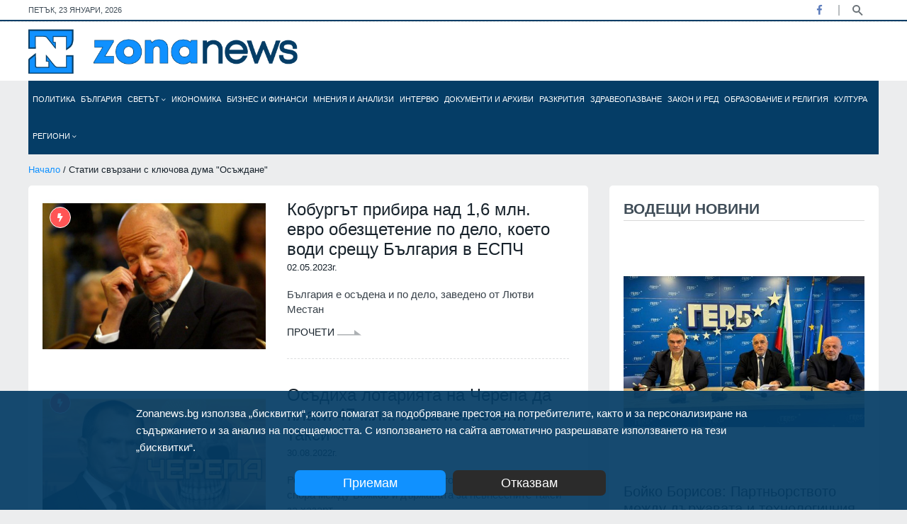

--- FILE ---
content_type: text/html; charset=utf-8
request_url: https://zonanews.bg/tags/%D0%9E%D1%81%D1%8A%D0%B6%D0%B4%D0%B0%D0%BD%D0%B5
body_size: 21215
content:
<!DOCTYPE html>
<html lang="en">
<head>
  <meta http-equiv="Content-Type" content="text/html; charset=utf-8" />
  <meta http-equiv="X-UA-Compatible" content="IE=edge">
  <meta http-equiv="Content-Language" content="bg" />
  <meta name="language" content="bulgarian" />
  
  <link rel="icon" type="image/png" sizes="16x16" href="/images/favicon.ico">
  <title>Статии свързани с ключова дума 'Осъждане' - Zonanews.bg</title>
  
  <meta name="viewport" content="width=device-width, initial-scale=1" />
  <meta name="robots" content="index,follow" />
  
  <meta name="facebook-domain-verification" content="vt1kxl0htvh9q45bn6dnlxtv05t17c" />
  <meta property="og:locale" content="bg_BG" />
  <meta property="og:site_name" content="Zonanews.bg" />
  <meta property="og:type" content="website" />
  <meta property="og:title" content="Статии свързани с ключова дума &#39;Осъждане&#39; - Zonanews.bg - Новини от България и света" />
  <meta property="article:publisher" content="https://facebook.com/www.zonanews.bg" />
  <meta property="article:author" content="https://facebook.com/www.zonanews.bg" />
  <meta property="og:url" content="https://zonanews.bg/tags/%D0%9E%D1%81%D1%8A%D0%B6%D0%B4%D0%B0%D0%BD%D0%B5" />
  <link rel="canonical" href="https://zonanews.bg/tags/%D0%9E%D1%81%D1%8A%D0%B6%D0%B4%D0%B0%D0%BD%D0%B5" />
  <link rel="alternate" hreflang="bg" href="https://zonanews.bg">
  
  <meta name="description" content="Статии свързани с ключова дума &#39;Осъждане&#39; Информационна агенция, публикуваща новини от България и света такива, каквито са" />
  <meta property="og:description" content="Статии свързани с ключова дума &#39;Осъждане&#39; Информационна агенция, публикуваща новини от България и света такива, каквито са" />
  <meta name="thumbnail" content="https://zonanews.bg/images/zonanews.png" />
  <meta property="og:image" content="https://zonanews.bg/images/zonanews.png" />
  <meta property="og:image:width" content="250" />
  <meta property="og:image:height" content="36" />
  
  

  
  <meta name="copyright" content="©️ Zonanews.bg - Информационен сайт Zonanews" />
  <meta property="fb:app_id" content="698684467509419" />

  
  
  
  <link href="https://cdn.zonanews.bg/css/plugins/bootstrap.min.css" rel="stylesheet">
  <link href="https://cdn.zonanews.bg/css/bundle.min.css?v=1.2.0" rel="stylesheet">
  <link href="https://cdn.zonanews.bg/css/theme.min.css?v=1.4.7" rel="stylesheet">
  <link rel="alternate" title="Новини от zonanews.bg" href="/rss" type="application/rss+xml" />

  
    <script async src="https://www.googletagmanager.com/gtag/js?id=UA-186164196-1"></script>
<script>
  window.dataLayer = window.dataLayer || [];
  function gtag(){dataLayer.push(arguments);}
  gtag('js', new Date());

  gtag('config', 'UA-186164196-1');
  gtag('config', 'G-DRNBBQQF9X');
</script>

  
  
    <script data-ad-client="ca-pub-9783376242351714" async src="https://pagead2.googlesyndication.com/pagead/js/adsbygoogle.js"></script>
<!-- Google Tag Manager -->
<script>(function(w,d,s,l,i){w[l]=w[l]||[];w[l].push({'gtm.start':
new Date().getTime(),event:'gtm.js'});var f=d.getElementsByTagName(s)[0],
j=d.createElement(s),dl=l!='dataLayer'?'&l='+l:'';j.async=true;j.src=
'https://www.googletagmanager.com/gtm.js?id='+i+dl;f.parentNode.insertBefore(j,f);
})(window,document,'script','dataLayer','GTM-KZJX77M');</script>
<!-- End Google Tag Manager -->
  
  
    <style>
      .theme-3 .zonanews_nav.fixed li a { font-size: 10px !important }
    </style>
  
  <script>
    window.twttr = (function (d,s,id) {
    var t, js, fjs = d.getElementsByTagName(s)[0];
    if (d.getElementById(id)) return; js=d.createElement(s); js.id=id;
    js.src="https://platform.twitter.com/widgets.js"; fjs.parentNode.insertBefore(js, fjs);
    return window.twttr || (t = { _e: [], ready: function(f){ t._e.push(f) } });
    }(document, "script", "twitter-wjs"));
</script>
</head>

<body class="theme-3 theme3_bg d-flex flex-column">
  
<div id="fb-root"></div>
<script async defer crossorigin="anonymous" src="https://connect.facebook.net/en_US/sdk.js#xfbml=1&version=v9.0&appId=698684467509419&autoLogAppEvents=1" nonce="TAJRNWj9"></script>

<div class="topbar white_bg">
  <div class="container">
    <div class="row">
      <div id="currentDate" class="col-md-6 align-self-center"></div>
      <div class="col-md-6 align-self-center">
        <div class="top_date_social text-right">
          <div class="socials">
            <ul class="inline">
              
              <li class="facebook"><a href="https:&#47;&#47;facebook.com&#47;www.zonanews.bg" title="Facebook" target="_blank"><i class="fab fa-facebook-f"></i></a></li>
              
              
              
              
            </ul>
          </div>
          <div class="search-button">
            <a href="javascript:void(0)" class="search-toggle" title="Търси" data-selector=".topbar"></a>
          </div>
        </div>
        <form id="searchFormNav" class="search-box">
          <input type="text" class="text search-input" placeholder="Търсене... (напишете търсената дума/фраза и натиснете 'Enter')" />
        </form>
      </div>
    </div>
  </div>
</div>
<div class="border_black m-0"></div>
<div class="logo_area white_bg">
  <div class="container">
    <div class="row">
      <div class="col-lg-4 align-self-center">
        <div class="main_logo">
          <a href="/">
            <img src="https:&#47;&#47;cdn.zonanews.bg/images/zonanews.png" alt="Zonanews.bg logo">
          </a>
        </div>
      </div>

      <div class="col-lg-8">
        
      </div>
    </div>
  </div>
</div>
<div class="container menu">
  <div class="main-menu">
    <div class="main-nav clearfix is-ts-sticky">
      <div class="row justify-content-between">
        <div class="col-6 col-lg-12 align-self-center pl-1 pr-1">
          <div class="zonanews_nav stellarnav">
            <ul id="zonanews_menu">
              <li class="logo">
                <a href="/" class="mobile">
                  <img src="https://cdn.zonanews.bg/images/zonanews.png">
                </a>
                <a href="/" class="desktop">
                  <img src="https://cdn.zonanews.bg/images/zn.png">
                </a>
              </li>
              
                
                  <li id="politika_0_menu" class="">
                    <a href="&#47;politika" title="Политика">
                      Политика
                      
                    </a>
                    
                    
                  </li>
                
              
                
                  <li id="bulgaria_1_menu" class="">
                    <a href="&#47;bulgaria" title="България">
                      България
                      
                    </a>
                    
                    
                  </li>
                
              
                
                  <li id="svetat_2_menu" class="">
                    <a href="&#47;svetat" title="Светът">
                      Светът
                      <i class="fal fa-angle-down"></i>
                    </a>
                    
                      <ul class="submenu">
                      
                        
                          <li>
                            <a href="&#47;Russia%20i%20Ukraina">Русия и Украйна</a>
                          </li>
                        
                      
                      </ul>
                    
                    
                  </li>
                
              
                
                  <li id="ikonomika_3_menu" class="">
                    <a href="&#47;ikonomika" title="Икономика">
                      Икономика
                      
                    </a>
                    
                    
                  </li>
                
              
                
                  <li id="biznes-i-finansi_4_menu" class="">
                    <a href="&#47;biznes-i-finansi" title="Бизнес и финанси">
                      Бизнес и финанси
                      
                    </a>
                    
                    
                  </li>
                
              
                
                  <li id="mnenia-i-analizi_5_menu" class="">
                    <a href="&#47;mnenia-i-analizi" title="Мнения и анализи">
                      Мнения и анализи
                      
                    </a>
                    
                    
                  </li>
                
              
                
                  <li id="intervyu_6_menu" class="">
                    <a href="&#47;intervyu" title="Интервю">
                      Интервю
                      
                    </a>
                    
                    
                  </li>
                
              
                
                  <li id="dokumentite-i-arhivi_7_menu" class="">
                    <a href="&#47;dokumentite-i-arhivi" title="Документи и архиви">
                      Документи и архиви
                      
                    </a>
                    
                    
                  </li>
                
              
                
                  <li id="razkritia_8_menu" class="">
                    <a href="&#47;razkritia" title="Разкрития">
                      Разкрития
                      
                    </a>
                    
                    
                  </li>
                
              
                
                  <li id="zdraveopazvane_9_menu" class="">
                    <a href="&#47;zdraveopazvane" title="Здравеопазване">
                      Здравеопазване
                      
                    </a>
                    
                    
                  </li>
                
              
                
                  <li id="Zakon i red_10_menu" class="">
                    <a href="&#47;Zakon%20i%20red" title="Закон и ред">
                      Закон и ред
                      
                    </a>
                    
                    
                  </li>
                
              
                
                  <li id="obrazovanie-i-religia_11_menu" class="">
                    <a href="&#47;obrazovanie-i-religia" title="Образование и религия">
                      Образование и религия
                      
                    </a>
                    
                    
                  </li>
                
              
                
                  <li id="kultura_12_menu" class="">
                    <a href="&#47;undefined&#47;kultura" title="Култура">
                      Култура
                      
                    </a>
                    
                    
                  </li>
                
              
                
                  <li id="regioni_13_menu" class="big-sub-menu">
                    <a href="&#47;regioni" title="Региони">
                      Региони
                      <i class="fal fa-angle-down"></i>
                    </a>
                    
                      <ul class="submenu">
                      
                        
                          <li>
                            <a href="&#47;regioni&#47;blagoevgrad">Благоевград</a>
                          </li>
                        
                      
                        
                          <li>
                            <a href="&#47;regioni&#47;burgas">Бургас</a>
                          </li>
                        
                      
                        
                          <li>
                            <a href="&#47;regioni&#47;varna">Варна</a>
                          </li>
                        
                      
                        
                          <li>
                            <a href="&#47;regioni&#47;veliko-tarnovo">Велико Търново</a>
                          </li>
                        
                      
                        
                          <li>
                            <a href="&#47;regioni&#47;vidin">Видин</a>
                          </li>
                        
                      
                        
                          <li>
                            <a href="&#47;regioni&#47;vratsa">Враца</a>
                          </li>
                        
                      
                        
                          <li>
                            <a href="&#47;regioni&#47;gabrovo">Габрово</a>
                          </li>
                        
                      
                        
                          <li>
                            <a href="&#47;regioni&#47;dobrich">Добрич</a>
                          </li>
                        
                      
                        
                          <li>
                            <a href="&#47;regioni&#47;kardzhali">Кърджали</a>
                          </li>
                        
                      
                        
                          <li>
                            <a href="&#47;regioni&#47;kyustendil">Кюстендил</a>
                          </li>
                        
                      
                        
                          <li>
                            <a href="&#47;regioni&#47;lovech">Ловеч</a>
                          </li>
                        
                      
                        
                          <li>
                            <a href="&#47;regioni&#47;montana">Монтана</a>
                          </li>
                        
                      
                        
                          <li>
                            <a href="&#47;regioni&#47;pazardzhik">Пазарджик</a>
                          </li>
                        
                      
                        
                          <li>
                            <a href="&#47;regioni&#47;pernik">Перник</a>
                          </li>
                        
                      
                        
                          <li>
                            <a href="&#47;pleven">Плевен</a>
                          </li>
                        
                      
                        
                          <li>
                            <a href="&#47;regioni&#47;plovdiv">Пловдив</a>
                          </li>
                        
                      
                        
                          <li>
                            <a href="&#47;regioni&#47;razgrad">Разград</a>
                          </li>
                        
                      
                        
                          <li>
                            <a href="&#47;regioni&#47;ruse">Русе</a>
                          </li>
                        
                      
                        
                          <li>
                            <a href="&#47;regioni&#47;silistra">Силистра</a>
                          </li>
                        
                      
                        
                          <li>
                            <a href="&#47;regioni&#47;sliven">Сливен</a>
                          </li>
                        
                      
                        
                          <li>
                            <a href="&#47;regioni&#47;smolyan">Смолян</a>
                          </li>
                        
                      
                        
                          <li>
                            <a href="&#47;regioni&#47;sofia-oblast">София-област</a>
                          </li>
                        
                      
                        
                          <li>
                            <a href="&#47;regioni&#47;sofia">София</a>
                          </li>
                        
                      
                        
                          <li>
                            <a href="&#47;regioni&#47;stara-zagora">Стара Загора</a>
                          </li>
                        
                      
                        
                          <li>
                            <a href="&#47;regioni&#47;targovishte">Търговище</a>
                          </li>
                        
                      
                        
                          <li>
                            <a href="&#47;regioni&#47;haskovo">Хасково</a>
                          </li>
                        
                      
                        
                          <li>
                            <a href="&#47;regioni&#47;shumen">Шумен</a>
                          </li>
                        
                      
                        
                          <li>
                            <a href="&#47;regioni&#47;yambol">Ямбол</a>
                          </li>
                        
                      
                      </ul>
                    
                    
                  </li>
                
              
            </ul>
          </div>
        </div>
        <div class="col-6 d-block d-sm-none">
          <div class="search-button mobile">
            <a href="javascript:void(0)" class="search-toggle" title="Търси" data-selector=".main-menu"></a>
          </div>
        </div>
        
      </div>
    </div>
    <form id="searchFormNav" class="search-box">
      <input type="text" class="text search-input" placeholder="Търсене... (напишете търсената дума/фраза и натиснете 'Enter')" />
      <button type="submit"><i class="fa fa-search"></i></button>
    </form>
  </div>
</div>
  <div class="wrapper flex-grow-1 mb30">
    <div class="container">
      <div class="row">
  <div class="col-12">
    <div class="breadcrumbs">	
      <a href="&#47;">Начало</a> / Статии свързани с ключова дума &#34;Осъждане&#34;
    </div>
  </div>
</div>
      <div class="row">
        <div class="col-md-6 col-lg-8 col-md-6 col-lg-8">
          <div class="padding20 white_bg border-radious5">
            
              <div class="single_post post_type12 type20">
                <div class="post_img border-radious5">
                  <div class="img_wrap">
                    <a href="&#47;Zakon%20i%20red&#47;koburgat-pribira-nad-16-mln-evro-obezshtetenie-po-delo-koeto-vodi-sreshtu-balgariya-v-espch" title="Кобургът прибира над 1,6 млн. евро обезщетение по дело, което води срещу България в ЕСПЧ">
                      <img src="https:&#47;&#47;cdn.zonanews.bg&#47;resources&#47;640x439&#47;%D0%A1%D0%B8%D0%BC%D0%B5%D0%BE%D0%BD%20%D0%A1%D0%B0%D0%BA%D1%81%D0%BA%D0%BE%D0%B1%D1%83%D1%80%D0%B3%D0%BE%D1%82%D1%81%D0%BA%D0%B8-1.jpg?s=126421" alt="Симеон Сакскобургготски">
                    </a>
                  </div>	<span class="tranding border_tranding">
                  <i class="fas fa-bolt"></i>
                </span>
                </div>
                <div class="single_post_text">
                  <h4><a href="&#47;Zakon%20i%20red&#47;koburgat-pribira-nad-16-mln-evro-obezshtetenie-po-delo-koeto-vodi-sreshtu-balgariya-v-espch" title="Кобургът прибира над 1,6 млн. евро обезщетение по дело, което води срещу България в ЕСПЧ">Кобургът прибира над 1,6 млн. евро обезщетение по дело, което води срещу България в ЕСПЧ</a></h4>
                  <div class="row">
                    <div class="col-12 align-self-center date">
                      <p>02.05.2023г.</p>
                    </div>
                  </div>
                  <p class="post-p">България е осъдена и по дело, заведено от Лютви Местан</p>
                  <div class="space-10"></div>
                    <a href="&#47;Zakon%20i%20red&#47;koburgat-pribira-nad-16-mln-evro-obezshtetenie-po-delo-koeto-vodi-sreshtu-balgariya-v-espch" class="readmore3">
                      Прочети 
                      <img src="https:&#47;&#47;cdn.zonanews.bg/assets/img/icon/arrow3.png" alt="">
                    </a>
                  <div class="space-10"></div>
                  <div class="border_black"></div>
                  <div class="space-15"></div>
                </div>
              </div>
            
              <div class="single_post post_type12 type20">
                <div class="post_img border-radious5">
                  <div class="img_wrap">
                    <a href="&#47;biznes-i-finansi&#47;osadiha-lotariyata-na-cherepa-da-plati-47-mln-leva-nevneseni-taksi" title="Осъдиха лотарията на Черепа да плати 47 млн. лева невнесени такси">
                      <img src="https:&#47;&#47;cdn.zonanews.bg&#47;resources&#47;640x439&#47;%D0%92%D0%B0%D1%81%D0%B8%D0%BB%20%D0%91%D0%BE%D0%B6%D0%BA%D0%BE%D0%B2-%D0%A7%D0%B5%D1%80%D0%B5%D0%BF%D0%B0-1.jpg?s=81937" alt="Васил Божков-Черепа">
                    </a>
                  </div>	<span class="tranding border_tranding">
                  <i class="fas fa-bolt"></i>
                </span>
                </div>
                <div class="single_post_text">
                  <h4><a href="&#47;biznes-i-finansi&#47;osadiha-lotariyata-na-cherepa-da-plati-47-mln-leva-nevneseni-taksi" title="Осъдиха лотарията на Черепа да плати 47 млн. лева невнесени такси">Осъдиха лотарията на Черепа да плати 47 млн. лева невнесени такси</a></h4>
                  <div class="row">
                    <div class="col-12 align-self-center date">
                      <p>30.08.2022г.</p>
                    </div>
                  </div>
                  <p class="post-p">Решението от 26 август е втора голяма развръзка по спора между Божков и държавата за невнесените такси за хазарт</p>
                  <div class="space-10"></div>
                    <a href="&#47;biznes-i-finansi&#47;osadiha-lotariyata-na-cherepa-da-plati-47-mln-leva-nevneseni-taksi" class="readmore3">
                      Прочети 
                      <img src="https:&#47;&#47;cdn.zonanews.bg/assets/img/icon/arrow3.png" alt="">
                    </a>
                  <div class="space-10"></div>
                  <div class="border_black"></div>
                  <div class="space-15"></div>
                </div>
              </div>
            
              <div class="single_post post_type12 type20">
                <div class="post_img border-radious5">
                  <div class="img_wrap">
                    <a href="&#47;regioni&#47;kardzhali&#47;chlenove-na-gerb-ot-obshtina-kirkovo-osadiha-mvr-za-nepravomernoto-si-zadarzhane-prez-mesets-yuli-2021-g" title="Членове на ГЕРБ от община Кирково осъдиха МВР за неправомерното си задържане през месец юли 2021 г.">
                      <img src="https:&#47;&#47;cdn.zonanews.bg&#47;resources&#47;640x439&#47;%D0%A6%D0%B2%D0%B5%D1%82%D0%B0%20%D0%9A%D0%B0%D1%80%D0%B0%D1%8F%D0%BD%D1%87%D0%B5%D0%B2%D0%B0%20%D1%81%20%D1%87%D0%BB%D0%B5%D0%BD%D0%BE%D0%B2%D0%B5%20%D0%BD%D0%B0%20%D0%93%D0%95%D0%A0%D0%91.jpg?s=88398" alt="Цвета Караянчева с членове на ГЕРБ">
                    </a>
                  </div>	<span class="tranding border_tranding">
                  <i class="fas fa-bolt"></i>
                </span>
                </div>
                <div class="single_post_text">
                  <h4><a href="&#47;regioni&#47;kardzhali&#47;chlenove-na-gerb-ot-obshtina-kirkovo-osadiha-mvr-za-nepravomernoto-si-zadarzhane-prez-mesets-yuli-2021-g" title="Членове на ГЕРБ от община Кирково осъдиха МВР за неправомерното си задържане през месец юли 2021 г.">Членове на ГЕРБ от община Кирково осъдиха МВР за неправомерното си задържане през месец юли 2021 г.</a></h4>
                  <div class="row">
                    <div class="col-12 align-self-center date">
                      <p>31.01.2022г.</p>
                    </div>
                  </div>
                  <p class="post-p">Случаят стана нарицателен за репресивната политика на вътрешния министър Рашков по отношение на ГЕРБ</p>
                  <div class="space-10"></div>
                    <a href="&#47;regioni&#47;kardzhali&#47;chlenove-na-gerb-ot-obshtina-kirkovo-osadiha-mvr-za-nepravomernoto-si-zadarzhane-prez-mesets-yuli-2021-g" class="readmore3">
                      Прочети 
                      <img src="https:&#47;&#47;cdn.zonanews.bg/assets/img/icon/arrow3.png" alt="">
                    </a>
                  <div class="space-10"></div>
                  <div class="border_black"></div>
                  <div class="space-15"></div>
                </div>
              </div>
            
              <div class="single_post post_type12 type20">
                <div class="post_img border-radious5">
                  <div class="img_wrap">
                    <a href="&#47;bulgaria&#47;dzhok-polfriyman-osadi-balgariya-v-strasburg" title="Джок Полфрийман осъди България в Страсбург">
                      <img src="https:&#47;&#47;cdn.zonanews.bg&#47;resources&#47;640x439&#47;%D0%94%D0%B6%D0%BE%D0%BA%20%D0%9F%D0%BE%D0%BB%D1%84%D1%80%D0%B8%D0%B9%D0%BC%D0%B0%D0%BD.jpg?s=135355" alt="Джок Полфрийман">
                    </a>
                  </div>	<span class="tranding border_tranding">
                  <i class="fas fa-bolt"></i>
                </span>
                </div>
                <div class="single_post_text">
                  <h4><a href="&#47;bulgaria&#47;dzhok-polfriyman-osadi-balgariya-v-strasburg" title="Джок Полфрийман осъди България в Страсбург">Джок Полфрийман осъди България в Страсбург</a></h4>
                  <div class="row">
                    <div class="col-12 align-self-center date">
                      <p>09.06.2021г.</p>
                    </div>
                  </div>
                  <p class="post-p">Австралиецът Джок Полфрийман беше осъден на 20 години затвор за убийството на студента Андрей Монов през декември 2007 г.</p>
                  <div class="space-10"></div>
                    <a href="&#47;bulgaria&#47;dzhok-polfriyman-osadi-balgariya-v-strasburg" class="readmore3">
                      Прочети 
                      <img src="https:&#47;&#47;cdn.zonanews.bg/assets/img/icon/arrow3.png" alt="">
                    </a>
                  <div class="space-10"></div>
                  <div class="border_black"></div>
                  <div class="space-15"></div>
                </div>
              </div>
            
              <div class="single_post post_type12 type20">
                <div class="post_img border-radious5">
                  <div class="img_wrap">
                    <a href="&#47;svetat&#47;shesta-nosht-na-protesti-v-ispaniya-sreshtu-osazhdaneto-na-rapara-pablo-hasel" title="Шеста нощ на протести в Испания срещу осъждането на рапъра Пабло Хасел">
                      <img src="https:&#47;&#47;cdn.zonanews.bg&#47;resources&#47;640x439&#47;%D0%A8%D0%B5%D1%81%D1%82%D0%B0%20%D0%BD%D0%BE%D1%89%20%D0%BD%D0%B0%20%D0%BF%D1%80%D0%BE%D1%82%D0%B5%D1%81%D1%82%D0%B8%20%D0%B2%20%D0%98%D1%81%D0%BF%D0%B0%D0%BD%D0%B8%D1%8F%20%D1%81%D1%80%D0%B5%D1%89%D1%83%20%D0%BE%D1%81%D1%8A%D0%B6%D0%B4%D0%B0%D0%BD%D0%B5%D1%82%D0%BE%20%D0%BD%D0%B0%20%D1%80%D0%B0%D0%BF%D1%8A%D1%80%D0%B0%20%D0%9F%D0%B0%D0%B1%D0%BB%D0%BE%20%D0%A5%D0%B0%D1%81%D0%B5%D0%BB.jpg?s=181336" alt="Шеста нощ на протести в Испания срещу осъждането на рапъра Пабло Хасел">
                    </a>
                  </div>	<span class="tranding border_tranding">
                  <i class="fas fa-bolt"></i>
                </span>
                </div>
                <div class="single_post_text">
                  <h4><a href="&#47;svetat&#47;shesta-nosht-na-protesti-v-ispaniya-sreshtu-osazhdaneto-na-rapara-pablo-hasel" title="Шеста нощ на протести в Испания срещу осъждането на рапъра Пабло Хасел">Шеста нощ на протести в Испания срещу осъждането на рапъра Пабло Хасел</a></h4>
                  <div class="row">
                    <div class="col-12 align-self-center date">
                      <p>22.02.2021г.</p>
                    </div>
                  </div>
                  <p class="post-p">Каталунската полиция е арестувала най-малко петима души, които разбили витрините на магазин и го разграбили</p>
                  <div class="space-10"></div>
                    <a href="&#47;svetat&#47;shesta-nosht-na-protesti-v-ispaniya-sreshtu-osazhdaneto-na-rapara-pablo-hasel" class="readmore3">
                      Прочети 
                      <img src="https:&#47;&#47;cdn.zonanews.bg/assets/img/icon/arrow3.png" alt="">
                    </a>
                  <div class="space-10"></div>
                  <div class="border_black"></div>
                  <div class="space-15"></div>
                </div>
              </div>
            
            
          </div>
          
          <div class="row justify-content-md-center">
  <div class="col-12">
    <div class="cpagination v3 padding5050">
      <nav aria-label="Page navigation example">
        <ul class="pagination">
          <li class="page-item disabled">
            <a class="page-link" href="javascript:void(0)" aria-label="Previous">
              <span aria-hidden="true">
                <i class="fas fa-caret-left"></i>
              </span>
            </a>
          </li>
          
            <li class="page-item active">
              
                <a class="page-link" href="javascript:void(0)">
                  1
                </a>
              
              
            </li>
          
          <li class="page-item disabled">
            <a class="page-link"  href="javascript:void(0)" aria-label="Next">
              <span aria-hidden="true">
                <i class="fas fa-caret-right"></i>
              </span>
            </a>
          </li>
        </ul>
      </nav>
    </div>
  </div>
</div>
        </div>
        <div class="col-lg-4 col-md-6">
					<div class="row justify-content-center">
            
            
            <div class="col-md-6 col-lg-12">
              <div class="tranding3_side white_bg mb30 padding20 white_bg border-radious5">
  <div class="heading">
    <h3 class="widget-title">Водещи новини</h3>
  </div>
  
    
      <article class="single_post post_type3 post_type15 mb10">
        <div class="post_img border-radious5">
          <div class="img_wrap">
            <a href="&#47;biznes-i-finansi&#47;boyko-borisov-partnyorstvoto-mezhdu-darzhavata-i-tehnologichniya-sektor-e-klyuchat-da-prevarnem-balgariya-v-regionalen-tsentar-za-nauka-i-inovatsii" title="Бойко Борисов: Партньорството между държавата и технологичния сектор е ключът да превърнем България в регионален център за наука и иновации">
              <img src="https:&#47;&#47;cdn.zonanews.bg&#47;resources&#47;516x500&#47;%D0%9F%D1%80%D0%B5%D0%B4%D1%81%D0%B5%D0%B4%D0%B0%D1%82%D0%B5%D0%BB%D1%8F%D1%82%20%D0%BD%D0%B0%20%D0%91%D0%A0%D0%90%D0%98%D0%A2%20%D0%98%D0%BB%D0%B8%D1%8F%20%D0%9A%D1%80%D1%8A%D1%81%D1%82%D0%B5%D0%B2%2C%20%D0%91%D0%BE%D0%B9%D0%BA%D0%BE%20%D0%91%D0%BE%D1%80%D0%B8%D1%81%D0%BE%D0%B2%20%D0%B8%20%D0%B2%D0%B8%D1%86%D0%B5%D0%BF%D1%80%D0%B5%D0%BC%D0%B8%D0%B5%D1%80%D1%8A%D1%82%20%D0%B2%20%D0%BE%D1%81%D1%82%D0%B0%D0%B2%D0%BA%D0%B0%20%D0%A2%D0%BE%D0%BC%D0%B8%D1%81%D0%BB%D0%B0%D0%B2%20%D0%94%D0%BE%D0%BD%D1%87%D0%B5%D0%B2.jpg?s=248501" alt="Председателят на БРАИТ Илия Кръстев, Бойко Борисов и вицепремиерът в оставка Томислав Дончев">
            </a>
          </div>
        </div>
        <div class="single_post_text">
          <a href="&#47;biznes-i-finansi&#47;boyko-borisov-partnyorstvoto-mezhdu-darzhavata-i-tehnologichniya-sektor-e-klyuchat-da-prevarnem-balgariya-v-regionalen-tsentar-za-nauka-i-inovatsii" title="Бойко Борисов: Партньорството между държавата и технологичния сектор е ключът да превърнем България в регионален център за наука и иновации">Бойко Борисов: Партньорството между държавата и технологичния сектор е ключът да превърнем България в регионален център </a>
          <div class="space-10"></div>
          <p class="post-p">Сред основните приоритети е изграждането на икономическа зона Доброславци, която да служи като национален хъб за високотехнологично и космическо производство, строежът на фабрики за изкуствен интелект и активно участие на международни партньори, заедно с други мерки за насърчаване на научните изследвания</p>
          <div class="space-20"></div>
          <div class="meta3">	
            <a href="&#47;biznes-i-finansi" title="Бизнес и финанси">Бизнес и финанси</a>
						<a href="#">23.01.2026г.</a>
          </div>
        </div>
      </article>
    
    
  
    
    
      <article class="single_post type10 type16 widgets_small mb15">
        <div class="post_img">
          <a href="&#47;politika&#47;rumen-radev-veche-ne-e-prezident-ostava-samo-rezident-konstitutsionniyat-sad-edinodushno-prie-ostavkata-mu" title="Румен Радев вече не е президент, остава само резидент! Конституционният съд единодушно прие оставката му">
            <img src="https:&#47;&#47;cdn.zonanews.bg&#47;resources&#47;730x500&#47;%D0%9A%D0%BE%D0%BD%D1%81%D1%82%D0%B8%D1%82%D1%83%D1%86%D0%B8%D0%BE%D0%BD%D0%B5%D0%BD%20%D1%81%D1%8A%D0%B4.JPG?s=150006" alt="Конституционен съд">
          </a>
        </div>
        <div class="single_post_text">
          <h4><a href="&#47;politika&#47;rumen-radev-veche-ne-e-prezident-ostava-samo-rezident-konstitutsionniyat-sad-edinodushno-prie-ostavkata-mu" title="Румен Радев вече не е президент, остава само резидент! Конституционният съд единодушно прие оставката му">Румен Радев вече не е президент, остава само резидент! Конституционният съд единодушно прие оставката му</a></h4>
          <div class="meta4">
            <a href="&#47;politika" title="Политика">Политика</a>
            <span class="post-date">23.01.2026г.</span>
          </div>
        </div>
      </article>
    
  
    
    
      <article class="single_post type10 type16 widgets_small mb15">
        <div class="post_img">
          <a href="&#47;mnenia-i-analizi&#47;borislav-tsekov-radev-izgubi-komforta-da-zadava-vaprosi-bez-da-dava-otgovori" title="Борислав Цеков: Радев изгуби комфорта да задава въпроси, без да дава отговори">
            <img src="https:&#47;&#47;cdn.zonanews.bg&#47;resources&#47;730x500&#47;%D0%91%D0%BE%D1%80%D0%B8%D1%81%D0%BB%D0%B0%D0%B2%20%D0%A6%D0%B5%D0%BA%D0%BE%D0%B2-2.jpg?s=185683" alt="Борислав Цеков">
          </a>
        </div>
        <div class="single_post_text">
          <h4><a href="&#47;mnenia-i-analizi&#47;borislav-tsekov-radev-izgubi-komforta-da-zadava-vaprosi-bez-da-dava-otgovori" title="Борислав Цеков: Радев изгуби комфорта да задава въпроси, без да дава отговори">Борислав Цеков: Радев изгуби комфорта да задава въпроси, без да дава отговори</a></h4>
          <div class="meta4">
            <a href="&#47;mnenia-i-analizi" title="Мнения и анализи">Мнения и анализи</a>
            <span class="post-date">23.01.2026г.</span>
          </div>
        </div>
      </article>
    
  
    
    
      <article class="single_post type10 type16 widgets_small mb15">
        <div class="post_img">
          <a href="&#47;Russia%20i%20Ukraina&#47;eksplozii-raztarsiha-stenite-ukrainski-dronove-atakuvaha-neften-sklad-i-toploelektricheska-tsentrala-v-ruskiya-grad-penza-video" title="Експлозии &#34;разтърсиха стените&#34;: Украински дронове атакуваха нефтен склад и топлоелектрическа централа в руския град Пенза (ВИДЕО)">
            <img src="https:&#47;&#47;cdn.zonanews.bg&#47;resources&#47;730x500&#47;%D0%A0%D1%83%D1%81%D0%BA%D0%B8%D1%8F%D1%82%20%D0%B3%D1%80%D0%B0%D0%B4%20%D0%9F%D0%B5%D0%BD%D0%B7%D0%B0%20%D0%BD%D0%B0%20%D0%BA%D0%B0%D1%80%D1%82%D0%B0%D1%82%D0%B0.webp?s=64128" alt="Руският град Пенза на картата">
          </a>
        </div>
        <div class="single_post_text">
          <h4><a href="&#47;Russia%20i%20Ukraina&#47;eksplozii-raztarsiha-stenite-ukrainski-dronove-atakuvaha-neften-sklad-i-toploelektricheska-tsentrala-v-ruskiya-grad-penza-video" title="Експлозии &#34;разтърсиха стените&#34;: Украински дронове атакуваха нефтен склад и топлоелектрическа централа в руския град Пенза (ВИДЕО)">Експлозии &#34;разтърсиха стените&#34;: Украински дронове атакуваха нефтен склад и топлоелектрическа централа в руския град Пенз</a></h4>
          <div class="meta4">
            <a href="&#47;Russia%20i%20Ukraina" title="Русия и Украйна">Русия и Украйна</a>
            <span class="post-date">23.01.2026г.</span>
          </div>
        </div>
      </article>
    
  
    
    
      <article class="single_post type10 type16 widgets_small mb15">
        <div class="post_img">
          <a href="&#47;bulgaria&#47;maglivo-oblachno-vreme-nad-severna-i-iztochna-balgariya" title="Мъгливо, облачно време над Северна и Източна България">
            <img src="https:&#47;&#47;cdn.zonanews.bg&#47;resources&#47;730x500&#47;%D0%9C%D1%8A%D0%B3%D0%BB%D0%B8%D0%B2%D0%BE%20%D0%B2%D1%80%D0%B5%D0%BC%D0%B5-%D0%BC%D1%8A%D0%B3%D0%BB%D0%B0-%D0%BD%D0%B0%D0%BC%D0%B0%D0%BB%D0%B5%D0%BD%D0%B0%20%D0%B2%D0%B8%D0%B4%D0%B8%D0%BC%D0%BE%D1%81%D1%82.JPG?s=305448" alt="Мъгла">
          </a>
        </div>
        <div class="single_post_text">
          <h4><a href="&#47;bulgaria&#47;maglivo-oblachno-vreme-nad-severna-i-iztochna-balgariya" title="Мъгливо, облачно време над Северна и Източна България">Мъгливо, облачно време над Северна и Източна България</a></h4>
          <div class="meta4">
            <a href="&#47;bulgaria" title="България">България</a>
            <span class="post-date">23.01.2026г.</span>
          </div>
        </div>
      </article>
    
  
</div>
            </div>
            
            

            <div class="col-md-6 col-lg-12">
              <div class="white_bg padding20 border-radious5 mb30 sm-mt30">
  <div class="heading">
    <h3 class="widget-title">Последни новини</h3>
  </div>
  <div class="popular_carousel owl-carousel nav_style1">
    <!--CAROUSEL START-->
      
        
          <div class="popular_items">
        
        <article class="single_post type10 type16 widgets_small mb15">
          <div class="post_img">
            <div class="img_wrap">
              <a href="&#47;ikonomika&#47;vitsepremierat-grozdan-karadzhov-izgrazhdame-natsionalna-mrezha-ot-barzi-zaryadni-stantsii-elektromobilite-shte-se-zarezhdat-za-15-minuti" title="Вицепремиерът Гроздан Караджов: Изграждаме национална мрежа от бързи зарядни станции, електромобилите ще се зареждат за 15 минути">
                <img src="https:&#47;&#47;cdn.zonanews.bg&#47;resources&#47;200x138&#47;%D0%93%D1%80%D0%BE%D0%B7%D0%B4%D0%B0%D0%BD%20%D0%9A%D0%B0%D1%80%D0%B0%D0%B4%D0%B6%D0%BE%D0%B2-%D0%B7%D0%B0%D1%80%D1%8F%D0%B4%D0%BD%D0%B8%20%D1%81%D1%82%D0%B0%D0%BD%D1%86%D0%B8%D0%B8.JPG?s=141404" alt="Вицепремиерът Гроздан Караджов: Изграждаме  национална мрежа от бързи зарядни станции, електромобилите ще се зареждат за 15 минути">
              </a>
            </div>
          </div>
          <div class="single_post_text">
            <h4><a href="&#47;ikonomika&#47;vitsepremierat-grozdan-karadzhov-izgrazhdame-natsionalna-mrezha-ot-barzi-zaryadni-stantsii-elektromobilite-shte-se-zarezhdat-za-15-minuti" title="Вицепремиерът Гроздан Караджов: Изграждаме национална мрежа от бързи зарядни станции, електромобилите ще се зареждат за 15 минути">Вицепремиерът Гроздан Караджов: Изграждаме национална мрежа от бързи зарядни станции, електромобилите ще се зареждат за </a></h4>
            <div class="meta4">	
              <a href="&#47;ikonomika" title="Икономика">Икономика</a>
              <span class="post-date">23.01.2026г.</span>
            </div>
          </div>
        </article>
        
      
        
        <article class="single_post type10 type16 widgets_small mb15">
          <div class="post_img">
            <div class="img_wrap">
              <a href="&#47;zdraveopazvane&#47;mz-publikuva-parvata-natsionalna-programa-za-deystvie-sreshtu-antimikrobnata-rezistentnost-v-balgariya" title="МЗ публикува първата Национална програма за действие срещу антимикробната резистентност в България">
                <img src="https:&#47;&#47;cdn.zonanews.bg&#47;resources&#47;200x138&#47;%D0%90%D0%BD%D1%82%D0%B8%D0%BC%D0%B8%D0%BA%D1%80%D0%BE%D0%B1%D0%BD%D0%B0%20%D1%80%D0%B5%D0%B7%D0%B8%D1%81%D1%82%D0%B5%D0%BD%D1%82%D0%BD%D0%BE%D1%81%D1%82.jpeg?s=78120" alt="Антимикробна резистентност">
              </a>
            </div>
          </div>
          <div class="single_post_text">
            <h4><a href="&#47;zdraveopazvane&#47;mz-publikuva-parvata-natsionalna-programa-za-deystvie-sreshtu-antimikrobnata-rezistentnost-v-balgariya" title="МЗ публикува първата Национална програма за действие срещу антимикробната резистентност в България">МЗ публикува първата Национална програма за действие срещу антимикробната резистентност в България</a></h4>
            <div class="meta4">	
              <a href="&#47;zdraveopazvane" title="Здравеопазване">Здравеопазване</a>
              <span class="post-date">23.01.2026г.</span>
            </div>
          </div>
        </article>
        
      
        
        <article class="single_post type10 type16 widgets_small mb15">
          <div class="post_img">
            <div class="img_wrap">
              <a href="&#47;regioni&#47;varna&#47;petima-obvinyaemi-za-organizirane-rakovodene-i-uchastie-v-prestapna-grupa-za-klonirane-i-kontrabanda-na-protivozakonno-otneti-avtomobili-po-razsledvane-rakovodeno-ot-okrazhna-prokuratura-varna" title="Петима обвиняеми за организиране, ръководене и участие в престъпна група за клониране и контрабанда на противозаконно отнети автомобили по разследване, ръководено от Oкръжна прокуратура - Варна">
                <img src="https:&#47;&#47;cdn.zonanews.bg&#47;resources&#47;200x138&#47;%D0%90%D0%B2%D1%82%D0%BE%D0%BC%D0%BE%D0%B1%D0%B8%D0%BB%D0%B8-%D0%BF%D1%80%D0%B5%D1%81%D1%82%D1%8A%D0%BF%D0%BD%D0%B0%20%D0%B3%D1%80%D1%83%D0%BF%D0%B0.jpg?s=158676" alt="Престъпна група за клониране и контрабанда на противозаконно отнети автомобили">
              </a>
            </div>
          </div>
          <div class="single_post_text">
            <h4><a href="&#47;regioni&#47;varna&#47;petima-obvinyaemi-za-organizirane-rakovodene-i-uchastie-v-prestapna-grupa-za-klonirane-i-kontrabanda-na-protivozakonno-otneti-avtomobili-po-razsledvane-rakovodeno-ot-okrazhna-prokuratura-varna" title="Петима обвиняеми за организиране, ръководене и участие в престъпна група за клониране и контрабанда на противозаконно отнети автомобили по разследване, ръководено от Oкръжна прокуратура - Варна">Петима обвиняеми за организиране, ръководене и участие в престъпна група за клониране и контрабанда на противозаконно от</a></h4>
            <div class="meta4">	
              <a href="&#47;regioni&#47;varna" title="Варна">Варна</a>
              <span class="post-date">23.01.2026г.</span>
            </div>
          </div>
        </article>
        
      
        
        <article class="single_post type10 type16 widgets_small mb15">
          <div class="post_img">
            <div class="img_wrap">
              <a href="&#47;biznes-i-finansi&#47;boyko-borisov-partnyorstvoto-mezhdu-darzhavata-i-tehnologichniya-sektor-e-klyuchat-da-prevarnem-balgariya-v-regionalen-tsentar-za-nauka-i-inovatsii" title="Бойко Борисов: Партньорството между държавата и технологичния сектор е ключът да превърнем България в регионален център за наука и иновации">
                <img src="https:&#47;&#47;cdn.zonanews.bg&#47;resources&#47;200x138&#47;%D0%9F%D1%80%D0%B5%D0%B4%D1%81%D0%B5%D0%B4%D0%B0%D1%82%D0%B5%D0%BB%D1%8F%D1%82%20%D0%BD%D0%B0%20%D0%91%D0%A0%D0%90%D0%98%D0%A2%20%D0%98%D0%BB%D0%B8%D1%8F%20%D0%9A%D1%80%D1%8A%D1%81%D1%82%D0%B5%D0%B2%2C%20%D0%91%D0%BE%D0%B9%D0%BA%D0%BE%20%D0%91%D0%BE%D1%80%D0%B8%D1%81%D0%BE%D0%B2%20%D0%B8%20%D0%B2%D0%B8%D1%86%D0%B5%D0%BF%D1%80%D0%B5%D0%BC%D0%B8%D0%B5%D1%80%D1%8A%D1%82%20%D0%B2%20%D0%BE%D1%81%D1%82%D0%B0%D0%B2%D0%BA%D0%B0%20%D0%A2%D0%BE%D0%BC%D0%B8%D1%81%D0%BB%D0%B0%D0%B2%20%D0%94%D0%BE%D0%BD%D1%87%D0%B5%D0%B2.jpg?s=248501" alt="Председателят на БРАИТ Илия Кръстев, Бойко Борисов и вицепремиерът в оставка Томислав Дончев">
              </a>
            </div>
          </div>
          <div class="single_post_text">
            <h4><a href="&#47;biznes-i-finansi&#47;boyko-borisov-partnyorstvoto-mezhdu-darzhavata-i-tehnologichniya-sektor-e-klyuchat-da-prevarnem-balgariya-v-regionalen-tsentar-za-nauka-i-inovatsii" title="Бойко Борисов: Партньорството между държавата и технологичния сектор е ключът да превърнем България в регионален център за наука и иновации">Бойко Борисов: Партньорството между държавата и технологичния сектор е ключът да превърнем България в регионален център </a></h4>
            <div class="meta4">	
              <a href="&#47;biznes-i-finansi" title="Бизнес и финанси">Бизнес и финанси</a>
              <span class="post-date">23.01.2026г.</span>
            </div>
          </div>
        </article>
        
      
        
        <article class="single_post type10 type16 widgets_small mb15">
          <div class="post_img">
            <div class="img_wrap">
              <a href="&#47;politika&#47;rumen-radev-veche-ne-e-prezident-ostava-samo-rezident-konstitutsionniyat-sad-edinodushno-prie-ostavkata-mu" title="Румен Радев вече не е президент, остава само резидент! Конституционният съд единодушно прие оставката му">
                <img src="https:&#47;&#47;cdn.zonanews.bg&#47;resources&#47;200x138&#47;%D0%9A%D0%BE%D0%BD%D1%81%D1%82%D0%B8%D1%82%D1%83%D1%86%D0%B8%D0%BE%D0%BD%D0%B5%D0%BD%20%D1%81%D1%8A%D0%B4.JPG?s=150006" alt="Конституционен съд">
              </a>
            </div>
          </div>
          <div class="single_post_text">
            <h4><a href="&#47;politika&#47;rumen-radev-veche-ne-e-prezident-ostava-samo-rezident-konstitutsionniyat-sad-edinodushno-prie-ostavkata-mu" title="Румен Радев вече не е президент, остава само резидент! Конституционният съд единодушно прие оставката му">Румен Радев вече не е президент, остава само резидент! Конституционният съд единодушно прие оставката му</a></h4>
            <div class="meta4">	
              <a href="&#47;politika" title="Политика">Политика</a>
              <span class="post-date">23.01.2026г.</span>
            </div>
          </div>
        </article>
        
          </div>
        
      
        
          <div class="popular_items">
        
        <article class="single_post type10 type16 widgets_small mb15">
          <div class="post_img">
            <div class="img_wrap">
              <a href="&#47;regioni&#47;plovdiv&#47;obshtina-asenovgrad-udalzhavat-bedstvenoto-polozhenie" title="В община Асеновград удължават бедственото положение">
                <img src="https:&#47;&#47;cdn.zonanews.bg&#47;resources&#47;200x138&#47;%D0%90%D1%81%D0%B5%D0%BD%D0%BE%D0%B2%D0%B3%D1%80%D0%B0%D0%B4-%D0%92%D0%B8%D0%9A%20%D1%80%D0%B5%D0%BC%D0%BE%D0%BD%D1%82.jpeg?s=164998" alt="Авариен ремонт на съществуващ довеждащ водопровод Ф300">
              </a>
            </div>
          </div>
          <div class="single_post_text">
            <h4><a href="&#47;regioni&#47;plovdiv&#47;obshtina-asenovgrad-udalzhavat-bedstvenoto-polozhenie" title="В община Асеновград удължават бедственото положение">В община Асеновград удължават бедственото положение</a></h4>
            <div class="meta4">	
              <a href="&#47;regioni&#47;plovdiv" title="Пловдив">Пловдив</a>
              <span class="post-date">23.01.2026г.</span>
            </div>
          </div>
        </article>
        
      
        
        <article class="single_post type10 type16 widgets_small mb15">
          <div class="post_img">
            <div class="img_wrap">
              <a href="&#47;Russia%20i%20Ukraina&#47;bloomberg-evropa-otnovo-se-fokusira-varhu-ukrayna-sled-konflikta-s-tramp" title="Bloomberg: Европа отново се фокусира върху Украйна след конфликта с Тръмп">
                <img src="https:&#47;&#47;cdn.zonanews.bg&#47;resources&#47;200x138&#47;%D0%A1%D1%82%D0%B0%D1%80%D0%BC%D1%8A%D1%80%2C%20%D0%97%D0%B5%D0%BB%D0%B5%D0%BD%D1%81%D0%BA%D0%B8%2C%20%D0%9C%D0%B0%D0%BA%D1%80%D0%BE%D0%BD%2C%20%D0%A2%D1%83%D1%81%D0%BA%2C%20%D0%9C%D0%B5%D1%80%D1%86.jpg?s=137204" alt="Стармър, Зеленски, Макрон, Туск, Мерц">
              </a>
            </div>
          </div>
          <div class="single_post_text">
            <h4><a href="&#47;Russia%20i%20Ukraina&#47;bloomberg-evropa-otnovo-se-fokusira-varhu-ukrayna-sled-konflikta-s-tramp" title="Bloomberg: Европа отново се фокусира върху Украйна след конфликта с Тръмп">Bloomberg: Европа отново се фокусира върху Украйна след конфликта с Тръмп</a></h4>
            <div class="meta4">	
              <a href="&#47;Russia%20i%20Ukraina" title="Русия и Украйна">Русия и Украйна</a>
              <span class="post-date">23.01.2026г.</span>
            </div>
          </div>
        </article>
        
      
        
        <article class="single_post type10 type16 widgets_small mb15">
          <div class="post_img">
            <div class="img_wrap">
              <a href="&#47;mnenia-i-analizi&#47;borislav-tsekov-radev-izgubi-komforta-da-zadava-vaprosi-bez-da-dava-otgovori" title="Борислав Цеков: Радев изгуби комфорта да задава въпроси, без да дава отговори">
                <img src="https:&#47;&#47;cdn.zonanews.bg&#47;resources&#47;200x138&#47;%D0%91%D0%BE%D1%80%D0%B8%D1%81%D0%BB%D0%B0%D0%B2%20%D0%A6%D0%B5%D0%BA%D0%BE%D0%B2-2.jpg?s=185683" alt="Борислав Цеков">
              </a>
            </div>
          </div>
          <div class="single_post_text">
            <h4><a href="&#47;mnenia-i-analizi&#47;borislav-tsekov-radev-izgubi-komforta-da-zadava-vaprosi-bez-da-dava-otgovori" title="Борислав Цеков: Радев изгуби комфорта да задава въпроси, без да дава отговори">Борислав Цеков: Радев изгуби комфорта да задава въпроси, без да дава отговори</a></h4>
            <div class="meta4">	
              <a href="&#47;mnenia-i-analizi" title="Мнения и анализи">Мнения и анализи</a>
              <span class="post-date">23.01.2026г.</span>
            </div>
          </div>
        </article>
        
      
        
        <article class="single_post type10 type16 widgets_small mb15">
          <div class="post_img">
            <div class="img_wrap">
              <a href="&#47;ikonomika&#47;savmesten-eksperten-ekip-shte-raboti-v-podkrepa-na-energiyni-proekti-mezhdu-balgariya-i-sasht" title="Съвместен експертен екип ще работи в подкрепа на енергийни проекти между България и САЩ">
                <img src="https:&#47;&#47;cdn.zonanews.bg&#47;resources&#47;200x138&#47;%D0%A1%D1%82%D0%B0%D0%BD%D0%BA%D0%BE%D0%B2-%D0%94%D0%B6%D0%BE%D0%B9%D1%81%20.jpg?s=52478" alt="Министърът на енергетиката Жечо Станков проведе онлайн среща с Томи Джойс, помощник-секретар по международните въпроси в Департамента по енергетика на САЩ">
              </a>
            </div>
          </div>
          <div class="single_post_text">
            <h4><a href="&#47;ikonomika&#47;savmesten-eksperten-ekip-shte-raboti-v-podkrepa-na-energiyni-proekti-mezhdu-balgariya-i-sasht" title="Съвместен експертен екип ще работи в подкрепа на енергийни проекти между България и САЩ">Съвместен експертен екип ще работи в подкрепа на енергийни проекти между България и САЩ</a></h4>
            <div class="meta4">	
              <a href="&#47;ikonomika" title="Икономика">Икономика</a>
              <span class="post-date">23.01.2026г.</span>
            </div>
          </div>
        </article>
        
      
        
        <article class="single_post type10 type16 widgets_small mb15">
          <div class="post_img">
            <div class="img_wrap">
              <a href="&#47;bulgaria&#47;api-alarmira-shofyorite-gasta-magla-s-izklyuchitelno-niska-vidimost-na-mnogo-mesta" title="АПИ алармира шофьорите: Гъста мъгла с изключително ниска видимост на много места">
                <img src="https:&#47;&#47;cdn.zonanews.bg&#47;resources&#47;200x138&#47;%D0%9C%D1%8A%D0%B3%D0%BB%D0%B0%20%D0%BD%D0%B0%20%D0%90%D0%9C%20%D0%A5%D0%B5%D0%BC%D1%83%D1%81.JPG?s=106213" alt="Мъгла на АМ &#34;Хемус&#34;">
              </a>
            </div>
          </div>
          <div class="single_post_text">
            <h4><a href="&#47;bulgaria&#47;api-alarmira-shofyorite-gasta-magla-s-izklyuchitelno-niska-vidimost-na-mnogo-mesta" title="АПИ алармира шофьорите: Гъста мъгла с изключително ниска видимост на много места">АПИ алармира шофьорите: Гъста мъгла с изключително ниска видимост на много места</a></h4>
            <div class="meta4">	
              <a href="&#47;bulgaria" title="България">България</a>
              <span class="post-date">23.01.2026г.</span>
            </div>
          </div>
        </article>
        
          </div>
        
      
        
          <div class="popular_items">
        
        <article class="single_post type10 type16 widgets_small mb15">
          <div class="post_img">
            <div class="img_wrap">
              <a href="&#47;Russia%20i%20Ukraina&#47;eksplozii-raztarsiha-stenite-ukrainski-dronove-atakuvaha-neften-sklad-i-toploelektricheska-tsentrala-v-ruskiya-grad-penza-video" title="Експлозии &#34;разтърсиха стените&#34;: Украински дронове атакуваха нефтен склад и топлоелектрическа централа в руския град Пенза (ВИДЕО)">
                <img src="https:&#47;&#47;cdn.zonanews.bg&#47;resources&#47;200x138&#47;%D0%A0%D1%83%D1%81%D0%BA%D0%B8%D1%8F%D1%82%20%D0%B3%D1%80%D0%B0%D0%B4%20%D0%9F%D0%B5%D0%BD%D0%B7%D0%B0%20%D0%BD%D0%B0%20%D0%BA%D0%B0%D1%80%D1%82%D0%B0%D1%82%D0%B0.webp?s=64128" alt="Руският град Пенза на картата">
              </a>
            </div>
          </div>
          <div class="single_post_text">
            <h4><a href="&#47;Russia%20i%20Ukraina&#47;eksplozii-raztarsiha-stenite-ukrainski-dronove-atakuvaha-neften-sklad-i-toploelektricheska-tsentrala-v-ruskiya-grad-penza-video" title="Експлозии &#34;разтърсиха стените&#34;: Украински дронове атакуваха нефтен склад и топлоелектрическа централа в руския град Пенза (ВИДЕО)">Експлозии &#34;разтърсиха стените&#34;: Украински дронове атакуваха нефтен склад и топлоелектрическа централа в руския град Пенз</a></h4>
            <div class="meta4">	
              <a href="&#47;Russia%20i%20Ukraina" title="Русия и Украйна">Русия и Украйна</a>
              <span class="post-date">23.01.2026г.</span>
            </div>
          </div>
        </article>
        
      
        
        <article class="single_post type10 type16 widgets_small mb15">
          <div class="post_img">
            <div class="img_wrap">
              <a href="&#47;Zakon%20i%20red&#47;dvama-dushi-zaginaha-pri-pozhari-prez-poslednoto-denonoshtie" title="Двама души загинаха при пожари през последното денонощие">
                <img src="https:&#47;&#47;cdn.zonanews.bg&#47;resources&#47;200x138&#47;%D0%9F%D0%BE%D0%B6%D0%B0%D1%80%20%D0%B2%20%D1%81%D0%B3%D1%80%D0%B0%D0%B4%D0%B0.jpg?s=104994" alt="Пожар в сграда">
              </a>
            </div>
          </div>
          <div class="single_post_text">
            <h4><a href="&#47;Zakon%20i%20red&#47;dvama-dushi-zaginaha-pri-pozhari-prez-poslednoto-denonoshtie" title="Двама души загинаха при пожари през последното денонощие">Двама души загинаха при пожари през последното денонощие</a></h4>
            <div class="meta4">	
              <a href="&#47;Zakon%20i%20red" title="Закон и ред">Закон и ред</a>
              <span class="post-date">23.01.2026г.</span>
            </div>
          </div>
        </article>
        
      
        
        <article class="single_post type10 type16 widgets_small mb15">
          <div class="post_img">
            <div class="img_wrap">
              <a href="&#47;svetat&#47;bivsh-shef-na-mi6-evropa-tryabva-da-si-vzeme-pouka-ot-ostrata-rech-na-zelenski-v-davos" title="Бивш шеф на MI6: Европа трябва да си вземе поука от острата реч на Зеленски в Давос">
                <img src="https:&#47;&#47;cdn.zonanews.bg&#47;resources&#47;200x138&#47;%D0%A0%D0%B8%D1%87%D0%B0%D1%80%D0%B4%20%D0%9C%D1%83%D1%80-1.jpg?s=51438" alt="Ричард Мур">
              </a>
            </div>
          </div>
          <div class="single_post_text">
            <h4><a href="&#47;svetat&#47;bivsh-shef-na-mi6-evropa-tryabva-da-si-vzeme-pouka-ot-ostrata-rech-na-zelenski-v-davos" title="Бивш шеф на MI6: Европа трябва да си вземе поука от острата реч на Зеленски в Давос">Бивш шеф на MI6: Европа трябва да си вземе поука от острата реч на Зеленски в Давос</a></h4>
            <div class="meta4">	
              <a href="&#47;svetat" title="Светът">Светът</a>
              <span class="post-date">23.01.2026г.</span>
            </div>
          </div>
        </article>
        
      
        
        <article class="single_post type10 type16 widgets_small mb15">
          <div class="post_img">
            <div class="img_wrap">
              <a href="&#47;politika&#47;rumen-radev-shte-napusne-prezidentskata-institutsiya-dnes" title="Румен Радев ще напусне президентската институция днес">
                <img src="https:&#47;&#47;cdn.zonanews.bg&#47;resources&#47;200x138&#47;%D0%A0%D1%83%D0%BC%D0%B5%D0%BD%20%D0%A0%D0%B0%D0%B4%D0%B5%D0%B2-21.jpg?s=66502" alt="Румен Радев">
              </a>
            </div>
          </div>
          <div class="single_post_text">
            <h4><a href="&#47;politika&#47;rumen-radev-shte-napusne-prezidentskata-institutsiya-dnes" title="Румен Радев ще напусне президентската институция днес">Румен Радев ще напусне президентската институция днес</a></h4>
            <div class="meta4">	
              <a href="&#47;politika" title="Политика">Политика</a>
              <span class="post-date">23.01.2026г.</span>
            </div>
          </div>
        </article>
        
      
        
        <article class="single_post type10 type16 widgets_small mb15">
          <div class="post_img">
            <div class="img_wrap">
              <a href="&#47;bulgaria&#47;maglivo-oblachno-vreme-nad-severna-i-iztochna-balgariya" title="Мъгливо, облачно време над Северна и Източна България">
                <img src="https:&#47;&#47;cdn.zonanews.bg&#47;resources&#47;200x138&#47;%D0%9C%D1%8A%D0%B3%D0%BB%D0%B8%D0%B2%D0%BE%20%D0%B2%D1%80%D0%B5%D0%BC%D0%B5-%D0%BC%D1%8A%D0%B3%D0%BB%D0%B0-%D0%BD%D0%B0%D0%BC%D0%B0%D0%BB%D0%B5%D0%BD%D0%B0%20%D0%B2%D0%B8%D0%B4%D0%B8%D0%BC%D0%BE%D1%81%D1%82.JPG?s=305448" alt="Мъгла">
              </a>
            </div>
          </div>
          <div class="single_post_text">
            <h4><a href="&#47;bulgaria&#47;maglivo-oblachno-vreme-nad-severna-i-iztochna-balgariya" title="Мъгливо, облачно време над Северна и Източна България">Мъгливо, облачно време над Северна и Източна България</a></h4>
            <div class="meta4">	
              <a href="&#47;bulgaria" title="България">България</a>
              <span class="post-date">23.01.2026г.</span>
            </div>
          </div>
        </article>
        
          </div>
        
      
        
          <div class="popular_items">
        
        <article class="single_post type10 type16 widgets_small mb15">
          <div class="post_img">
            <div class="img_wrap">
              <a href="&#47;politika&#47;vitsepremierat-grozdan-karadzhov-shte-vrachi-parvite-shest-dogovora-za-izgrazhdane-na-barzi-zaryadni-tsentrove-za-elektricheski-koli" title="Вицепремиерът Гроздан Караджов ще връчи първите шест договора за изграждане на бързи зарядни центрове за електрически коли">
                <img src="https:&#47;&#47;cdn.zonanews.bg&#47;resources&#47;200x138&#47;%D0%93%D1%80%D0%BE%D0%B7%D0%B4%D0%B0%D0%BD%20%D0%9A%D0%B0%D1%80%D0%B0%D0%B4%D0%B6%D0%BE%D0%B2-6.JPG?s=135810" alt="Вицепремиерът Гроздан Караджов">
              </a>
            </div>
          </div>
          <div class="single_post_text">
            <h4><a href="&#47;politika&#47;vitsepremierat-grozdan-karadzhov-shte-vrachi-parvite-shest-dogovora-za-izgrazhdane-na-barzi-zaryadni-tsentrove-za-elektricheski-koli" title="Вицепремиерът Гроздан Караджов ще връчи първите шест договора за изграждане на бързи зарядни центрове за електрически коли">Вицепремиерът Гроздан Караджов ще връчи първите шест договора за изграждане на бързи зарядни центрове за електрически ко</a></h4>
            <div class="meta4">	
              <a href="&#47;politika" title="Политика">Политика</a>
              <span class="post-date">23.01.2026г.</span>
            </div>
          </div>
        </article>
        
      
        
        <article class="single_post type10 type16 widgets_small mb15">
          <div class="post_img">
            <div class="img_wrap">
              <a href="&#47;svetat&#47;premierat-rosen-zhelyazkov-shte-uchastva-v-neformalno-zasedanie-na-evropeyskiya-savet" title="Премиерът Росен Желязков ще участва в неформално заседание на Европейския съвет">
                <img src="https:&#47;&#47;cdn.zonanews.bg&#47;resources&#47;200x138&#47;%D0%A0%D0%BE%D1%81%D0%B5%D0%BD%20%D0%96%D0%B5%D0%BB%D1%8F%D0%B7%D0%BA%D0%BE%D0%B2.webp?s=143401" alt="Росен Желязков">
              </a>
            </div>
          </div>
          <div class="single_post_text">
            <h4><a href="&#47;svetat&#47;premierat-rosen-zhelyazkov-shte-uchastva-v-neformalno-zasedanie-na-evropeyskiya-savet" title="Премиерът Росен Желязков ще участва в неформално заседание на Европейския съвет">Премиерът Росен Желязков ще участва в неформално заседание на Европейския съвет</a></h4>
            <div class="meta4">	
              <a href="&#47;svetat" title="Светът">Светът</a>
              <span class="post-date">23.01.2026г.</span>
            </div>
          </div>
        </article>
        
      
        
        <article class="single_post type10 type16 widgets_small mb15">
          <div class="post_img">
            <div class="img_wrap">
              <a href="&#47;Russia%20i%20Ukraina&#47;energiynata-sistema-na-ukrayna-prezhivya-nay-trudniya-den-ot-kraya-na-2022-g-nasam-zayavi-energiyniyat-ministar-shmigal" title="Енергийната система на Украйна преживя най-трудния ден от края на 2022 г. насам, заяви енергийният министър Шмигал">
                <img src="https:&#47;&#47;cdn.zonanews.bg&#47;resources&#47;200x138&#47;%D0%94%D0%B5%D0%BD%D0%B8%D1%81%20%D0%A8%D0%BC%D0%B8%D0%B3%D0%B0%D0%BB-2.jpg?s=123909" alt="Денис Шмигал">
              </a>
            </div>
          </div>
          <div class="single_post_text">
            <h4><a href="&#47;Russia%20i%20Ukraina&#47;energiynata-sistema-na-ukrayna-prezhivya-nay-trudniya-den-ot-kraya-na-2022-g-nasam-zayavi-energiyniyat-ministar-shmigal" title="Енергийната система на Украйна преживя най-трудния ден от края на 2022 г. насам, заяви енергийният министър Шмигал">Енергийната система на Украйна преживя най-трудния ден от края на 2022 г. насам, заяви енергийният министър Шмигал</a></h4>
            <div class="meta4">	
              <a href="&#47;Russia%20i%20Ukraina" title="Русия и Украйна">Русия и Украйна</a>
              <span class="post-date">23.01.2026г.</span>
            </div>
          </div>
        </article>
        
      
        
        <article class="single_post type10 type16 widgets_small mb15">
          <div class="post_img">
            <div class="img_wrap">
              <a href="&#47;svetat&#47;ogromen-flot-se-e-zapatil-kam-iran-zayavi-tramp" title="Огромен флот се е запътил към Иран, заяви Тръмп">
                <img src="https:&#47;&#47;cdn.zonanews.bg&#47;resources&#47;200x138&#47;%D0%90%D0%BC%D0%B5%D1%80%D0%B8%D0%BA%D0%B0%D0%BD%D1%81%D0%BA%D0%B8%20%D1%81%D0%B0%D0%BC%D0%BE%D0%BB%D0%B5%D1%82%D0%BE%D0%BD%D0%BE%D1%81%D0%B0%D1%87.webp?s=122122" alt="Американски самолетоносач">
              </a>
            </div>
          </div>
          <div class="single_post_text">
            <h4><a href="&#47;svetat&#47;ogromen-flot-se-e-zapatil-kam-iran-zayavi-tramp" title="Огромен флот се е запътил към Иран, заяви Тръмп">Огромен флот се е запътил към Иран, заяви Тръмп</a></h4>
            <div class="meta4">	
              <a href="&#47;svetat" title="Светът">Светът</a>
              <span class="post-date">23.01.2026г.</span>
            </div>
          </div>
        </article>
        
      
        
        <article class="single_post type10 type16 widgets_small mb15">
          <div class="post_img">
            <div class="img_wrap">
              <a href="&#47;Russia%20i%20Ukraina&#47;kremal-inzhektira-trilion-rubli-ot-fonda-za-natsionalno-blagosastoyanie-v-darzhavnite-banki-sled-preduprezhdeniya-za-bankova-kriza" title="Кремъл инжектира трилион рубли от Фонда за национално благосъстояние в държавните банки след предупреждения за банкова криза">
                <img src="https:&#47;&#47;cdn.zonanews.bg&#47;resources&#47;200x138&#47;%D0%9F%D0%B5%D1%87%D0%B0%D1%82%D0%BD%D0%B8%D1%86%D0%B0%D1%82%D0%B0%20%D0%B7%D0%B0%20%D1%80%D1%83%D0%B1%D0%BB%D0%B8%20%D1%80%D0%B0%D0%B1%D0%BE%D1%82%D0%B8%20%D0%BD%D0%B0%20%D0%BF%D1%8A%D0%BB%D0%BD%D0%B8%20%D0%BE%D0%B1%D0%BE%D1%80%D0%BE%D1%82%D0%B8.jpg?s=129040" alt="Печатницата за рубли работи на пълни обороти">
              </a>
            </div>
          </div>
          <div class="single_post_text">
            <h4><a href="&#47;Russia%20i%20Ukraina&#47;kremal-inzhektira-trilion-rubli-ot-fonda-za-natsionalno-blagosastoyanie-v-darzhavnite-banki-sled-preduprezhdeniya-za-bankova-kriza" title="Кремъл инжектира трилион рубли от Фонда за национално благосъстояние в държавните банки след предупреждения за банкова криза">Кремъл инжектира трилион рубли от Фонда за национално благосъстояние в държавните банки след предупреждения за банкова к</a></h4>
            <div class="meta4">	
              <a href="&#47;Russia%20i%20Ukraina" title="Русия и Украйна">Русия и Украйна</a>
              <span class="post-date">22.01.2026г.</span>
            </div>
          </div>
        </article>
        
          </div>
        
      
        
          <div class="popular_items">
        
        <article class="single_post type10 type16 widgets_small mb15">
          <div class="post_img">
            <div class="img_wrap">
              <a href="&#47;regioni&#47;sedemnadeset-balgarski-obshtini-poluchiha-etiket-za-inovatsii-i-dobro-upravlenie-na-mestno-nivo" title="Седемнадесет български общини получиха Етикет за иновации и добро управление на местно ниво">
                <img src="https:&#47;&#47;cdn.zonanews.bg&#47;resources&#47;200x138&#47;%D0%9C%D0%A0%D0%A0%D0%91-%D0%BE%D0%B1%D1%89%D0%B8%D0%BD%D0%B8-%D0%B8%D0%BD%D0%BE%D0%B2%D0%B0%D1%86%D0%B8%D0%B8.jpeg?s=283317" alt="Седемнадесет български общини получиха Етикет за иновации и добро управление на местно ниво">
              </a>
            </div>
          </div>
          <div class="single_post_text">
            <h4><a href="&#47;regioni&#47;sedemnadeset-balgarski-obshtini-poluchiha-etiket-za-inovatsii-i-dobro-upravlenie-na-mestno-nivo" title="Седемнадесет български общини получиха Етикет за иновации и добро управление на местно ниво">Седемнадесет български общини получиха Етикет за иновации и добро управление на местно ниво</a></h4>
            <div class="meta4">	
              <a href="&#47;regioni" title="Региони">Региони</a>
              <span class="post-date">22.01.2026г.</span>
            </div>
          </div>
        </article>
        
      
        
        <article class="single_post type10 type16 widgets_small mb15">
          <div class="post_img">
            <div class="img_wrap">
              <a href="&#47;Russia%20i%20Ukraina&#47;zelenski-ukrayna-shte-provede-tristranna-sreshta-sas-sasht-i-rusiya" title="Зеленски: Украйна ще проведе тристранна среща със САЩ и Русия">
                <img src="https:&#47;&#47;cdn.zonanews.bg&#47;resources&#47;200x138&#47;%D0%92%D0%BE%D0%BB%D0%BE%D0%B4%D0%B8%D0%BC%D0%B8%D1%80%20%D0%97%D0%B5%D0%BB%D0%B5%D0%BD%D1%81%D0%BA%D0%B8%20%D0%B2%20%D0%94%D0%B0%D0%B2%D0%BE%D1%81-1.jpg?s=107684" alt="Володимир Зеленски в Давос">
              </a>
            </div>
          </div>
          <div class="single_post_text">
            <h4><a href="&#47;Russia%20i%20Ukraina&#47;zelenski-ukrayna-shte-provede-tristranna-sreshta-sas-sasht-i-rusiya" title="Зеленски: Украйна ще проведе тристранна среща със САЩ и Русия">Зеленски: Украйна ще проведе тристранна среща със САЩ и Русия</a></h4>
            <div class="meta4">	
              <a href="&#47;Russia%20i%20Ukraina" title="Русия и Украйна">Русия и Украйна</a>
              <span class="post-date">22.01.2026г.</span>
            </div>
          </div>
        </article>
        
      
        
        <article class="single_post type10 type16 widgets_small mb15">
          <div class="post_img">
            <div class="img_wrap">
              <a href="&#47;regioni&#47;lovech&#47;sled-stem-kabinetite-e-vazhno-da-se-prodalzhi-s-izgrazhdane-na-humanitarni-tsentrove-v-uchilishtata" title="След STEM кабинетите е важно да се продължи с изграждане на хуманитарни центрове в училищата">
                <img src="https:&#47;&#47;cdn.zonanews.bg&#47;resources&#47;200x138&#47;%D0%92%D1%8A%D0%BB%D1%87%D0%B5%D0%B2-%D0%9B%D0%BE%D0%B2%D0%B5%D1%87.jpg?s=215086" alt="Министърът на образованието и науката Красимир Вълчев в Ловеч, където се запозна с материалната база и възможностите за развитие на четири училища">
              </a>
            </div>
          </div>
          <div class="single_post_text">
            <h4><a href="&#47;regioni&#47;lovech&#47;sled-stem-kabinetite-e-vazhno-da-se-prodalzhi-s-izgrazhdane-na-humanitarni-tsentrove-v-uchilishtata" title="След STEM кабинетите е важно да се продължи с изграждане на хуманитарни центрове в училищата">След STEM кабинетите е важно да се продължи с изграждане на хуманитарни центрове в училищата</a></h4>
            <div class="meta4">	
              <a href="&#47;regioni&#47;lovech" title="Ловеч">Ловеч</a>
              <span class="post-date">22.01.2026г.</span>
            </div>
          </div>
        </article>
        
      
        
        <article class="single_post type10 type16 widgets_small mb15">
          <div class="post_img">
            <div class="img_wrap">
              <a href="&#47;regioni&#47;sofia&#47;amerikanskoto-posolstvo-v-sofiya-dobre-doshla-na-borda-balgariya" title="Американското посолство в София: Добре дошла на борда, България!">
                <img src="https:&#47;&#47;cdn.zonanews.bg&#47;resources&#47;200x138&#47;%D0%90%D0%BC%D0%B5%D1%80%D0%B8%D0%BA%D0%B0%D0%BD%D1%81%D0%BA%D0%BE%20%D0%BF%D0%BE%D1%81%D0%BE%D0%BB%D1%81%D1%82%D0%B2%D0%BE%20%D0%B2%20%D0%A1%D0%BE%D1%84%D0%B8%D1%8F%20(3).JPG?s=248297" alt="Американско посолство (посолство на САЩ) в София ">
              </a>
            </div>
          </div>
          <div class="single_post_text">
            <h4><a href="&#47;regioni&#47;sofia&#47;amerikanskoto-posolstvo-v-sofiya-dobre-doshla-na-borda-balgariya" title="Американското посолство в София: Добре дошла на борда, България!">Американското посолство в София: Добре дошла на борда, България!</a></h4>
            <div class="meta4">	
              <a href="&#47;regioni&#47;sofia" title="София">София</a>
              <span class="post-date">22.01.2026г.</span>
            </div>
          </div>
        </article>
        
      
        
        <article class="single_post type10 type16 widgets_small mb15">
          <div class="post_img">
            <div class="img_wrap">
              <a href="&#47;regioni&#47;plovdiv&#47;rekorden-broy-probi-v-konkursa-za-domashno-vino-na-obshtina-asenovgrad" title="Рекорден брой проби в конкурса за домашно вино на община Асеновград">
                <img src="https:&#47;&#47;cdn.zonanews.bg&#47;resources&#47;200x138&#47;%D0%94%D0%BE%D0%BC%D0%B0%D1%88%D0%BD%D0%BE%20%D0%B2%D0%B8%D0%BD%D0%BE-4.jpg?s=121802" alt="Домашно вино">
              </a>
            </div>
          </div>
          <div class="single_post_text">
            <h4><a href="&#47;regioni&#47;plovdiv&#47;rekorden-broy-probi-v-konkursa-za-domashno-vino-na-obshtina-asenovgrad" title="Рекорден брой проби в конкурса за домашно вино на община Асеновград">Рекорден брой проби в конкурса за домашно вино на община Асеновград</a></h4>
            <div class="meta4">	
              <a href="&#47;regioni&#47;plovdiv" title="Пловдив">Пловдив</a>
              <span class="post-date">22.01.2026г.</span>
            </div>
          </div>
        </article>
        
          </div>
        
      
  </div>
  <!--CAROUSEL END-->
</div>
            </div>
            
            
            
            <div class="col-md-6 col-lg-12">
              <div id="zonaNews_most_read" class="most_widget3 padding20 white_bg border-radious5 mb30 sm-mt30">
  <div class="heading">
    <h2 class="widget-title">Най-четени</h2>
  </div>
  <div class="post_type2_carousel owl-carousel nav_style1">
    <!--CAROUSEL START-->
    
      
        <div class="single_post2_carousel">
      
      <article class="single_post widgets_small type8 type17">
        <div class="post_img">
          <div class="img_wrap">
            <a href="&#47;politika&#47;aktiviraha-go-rumen-radev-podava-ostavka-tseli-se-v-izpalnitelnata-vlast" title="Активираха го: Румен Радев подава оставка, цели се в изпълнителната власт">
              <img src="https:&#47;&#47;cdn.zonanews.bg&#47;resources&#47;516x500&#47;%D0%A0%D1%83%D0%BC%D0%B5%D0%BD%20%D0%A0%D0%B0%D0%B4%D0%B5%D0%B2-2.jpg?s=70873" alt="Румен Радев">
            </a>
          </div>
          <span class="tranding tranding_border">
            1
          </span>	
        </div>
        <div class="single_post_text">
          <h4><a href="&#47;politika&#47;aktiviraha-go-rumen-radev-podava-ostavka-tseli-se-v-izpalnitelnata-vlast" title="Активираха го: Румен Радев подава оставка, цели се в изпълнителната власт">Активираха го: Румен Радев подава оставка, цели се в изпълнителната власт</a></h4>
          <div class="meta2">	
            <a href="&#47;politika" title="Политика">Политика</a>
						<a href="#">19.01.2026г.</a>
          </div>
          <div class="border_black"></div>
        </div>
      </article>
      
    
      
      <article class="single_post widgets_small type8 type17">
        <div class="post_img">
          <div class="img_wrap">
            <a href="&#47;Russia%20i%20Ukraina&#47;tezhko-raneniyat-v-katastrofa-sin-na-kadirov-e-izpraten-sas-samolet-v-moskva" title="Тежко раненият в катастрофа син на Кадиров е изпратен със самолет в Москва">
              <img src="https:&#47;&#47;cdn.zonanews.bg&#47;resources&#47;516x500&#47;%D0%90%D0%B4%D0%B0%D0%BC%20%D0%9A%D0%B0%D0%B4%D0%B8%D1%80%D0%BE%D0%B2%20%D0%B8%20%D0%B1%D0%B0%D1%89%D0%B0%20%D0%BC%D0%B8%20%D0%A0%D0%B0%D0%BC%D0%B7%D0%B0%D0%BD%20%D0%9A%D0%B0%D0%B4%D0%B8%D1%80%D0%BE%D0%B2.jpg?s=283150" alt="Адам Кадиров и баща ми Рамзан Кадиров">
            </a>
          </div>
          <span class="tranding tranding_border">
            2
          </span>	
        </div>
        <div class="single_post_text">
          <h4><a href="&#47;Russia%20i%20Ukraina&#47;tezhko-raneniyat-v-katastrofa-sin-na-kadirov-e-izpraten-sas-samolet-v-moskva" title="Тежко раненият в катастрофа син на Кадиров е изпратен със самолет в Москва">Тежко раненият в катастрофа син на Кадиров е изпратен със самолет в Москва</a></h4>
          <div class="meta2">	
            <a href="&#47;Russia%20i%20Ukraina" title="Русия и Украйна">Русия и Украйна</a>
						<a href="#">17.01.2026г.</a>
          </div>
          <div class="border_black"></div>
        </div>
      </article>
      
    
      
      <article class="single_post widgets_small type8 type17">
        <div class="post_img">
          <div class="img_wrap">
            <a href="&#47;intervyu&#47;georgi-harizanov-radev-shte-vzeme-glasove-i-shte-oshteti-tezi-koito-go-podkrepyat" title="Георги Харизанов: Радев ще вземе гласове и ще ощети тези, които го подкрепят">
              <img src="https:&#47;&#47;cdn.zonanews.bg&#47;resources&#47;516x500&#47;%D0%93%D0%B5%D0%BE%D1%80%D0%B3%D0%B8%20%D0%A5%D0%B0%D1%80%D0%B8%D0%B7%D0%B0%D0%BD%D0%BE%D0%B2-3.JPG?s=159071" alt="Георги Харизанов">
            </a>
          </div>
          <span class="tranding tranding_border">
            3
          </span>	
        </div>
        <div class="single_post_text">
          <h4><a href="&#47;intervyu&#47;georgi-harizanov-radev-shte-vzeme-glasove-i-shte-oshteti-tezi-koito-go-podkrepyat" title="Георги Харизанов: Радев ще вземе гласове и ще ощети тези, които го подкрепят">Георги Харизанов: Радев ще вземе гласове и ще ощети тези, които го подкрепят</a></h4>
          <div class="meta2">	
            <a href="&#47;intervyu" title="Интервю">Интервю</a>
						<a href="#">20.01.2026г.</a>
          </div>
          <div class="border_black"></div>
        </div>
      </article>
      
    
      
      <article class="single_post widgets_small type8 type17">
        <div class="post_img">
          <div class="img_wrap">
            <a href="&#47;Russia%20i%20Ukraina&#47;ruski-monahini-gru-shpionki-prevzemat-manastiri-v-shvetsiya" title="Руски &#34;монахини-ГРУ шпионки&#34; превземат манастири в Швеция">
              <img src="https:&#47;&#47;cdn.zonanews.bg&#47;resources&#47;516x500&#47;%D0%A0%D1%83%D1%81%D0%BA%D0%B0%20%D0%BC%D0%BE%D0%BD%D0%B0%D1%85%D0%B8%D0%BD%D1%8F-%D1%88%D0%BF%D0%B8%D0%BE%D0%BD%D0%BA%D0%B0%20%D0%BE%D1%82%20%D0%93%D0%A0%D0%A3.jfif?s=36185" alt="Руска монахиня-шпионка от ГРУ">
            </a>
          </div>
          <span class="tranding tranding_border">
            4
          </span>	
        </div>
        <div class="single_post_text">
          <h4><a href="&#47;Russia%20i%20Ukraina&#47;ruski-monahini-gru-shpionki-prevzemat-manastiri-v-shvetsiya" title="Руски &#34;монахини-ГРУ шпионки&#34; превземат манастири в Швеция">Руски &#34;монахини-ГРУ шпионки&#34; превземат манастири в Швеция</a></h4>
          <div class="meta2">	
            <a href="&#47;Russia%20i%20Ukraina" title="Русия и Украйна">Русия и Украйна</a>
						<a href="#">21.01.2026г.</a>
          </div>
          <div class="border_black"></div>
        </div>
      </article>
      
    
      
      <article class="single_post widgets_small type8 type17">
        <div class="post_img">
          <div class="img_wrap">
            <a href="&#47;svetat&#47;politico-putin-iska-otslabeno-nato-tramp-mu-go-dava-mechtite-mu-za-grenlandiya-sa-gluposti-ot-nachaloto-do-kraya" title="Politico: Путин иска отслабено НАТО. Тръмп му го дава! Мечтите му за Гренландия са &#34;глупости от началото до края&#34;">
              <img src="https:&#47;&#47;cdn.zonanews.bg&#47;resources&#47;516x500&#47;%D0%92%D0%BB%D0%B0%D0%B4%D0%B8%D0%BC%D0%B8%D1%80%20%D0%9F%D1%83%D1%82%D0%B8%D0%BD%20%D0%B8%20%D0%94%D0%BE%D0%BD%D0%B0%D0%BB%D0%B4%20%D0%A2%D1%80%D1%8A%D0%BC%D0%BF.jpg?s=138141" alt="Владимир Путин и Доналд Тръмп">
            </a>
          </div>
          <span class="tranding tranding_border">
            5
          </span>	
        </div>
        <div class="single_post_text">
          <h4><a href="&#47;svetat&#47;politico-putin-iska-otslabeno-nato-tramp-mu-go-dava-mechtite-mu-za-grenlandiya-sa-gluposti-ot-nachaloto-do-kraya" title="Politico: Путин иска отслабено НАТО. Тръмп му го дава! Мечтите му за Гренландия са &#34;глупости от началото до края&#34;">Politico: Путин иска отслабено НАТО. Тръмп му го дава! Мечтите му за Гренландия са &#34;глупости от началото до края&#34;</a></h4>
          <div class="meta2">	
            <a href="&#47;svetat" title="Светът">Светът</a>
						<a href="#">17.01.2026г.</a>
          </div>
          <div class="border_black"></div>
        </div>
      </article>
      
    
      
      <article class="single_post widgets_small type8 type17">
        <div class="post_img">
          <div class="img_wrap">
            <a href="&#47;Russia%20i%20Ukraina&#47;srabskiyat-ekspert-dushan-yanich-rusiya-ima-svoi-polititsi-i-duhovnitsi-na-balkanite-koito-tryabva-da-izplashtat-dalgove-kam-fsb-i-gru-" title="Сръбският експерт Душан Янич: Русия има свои политици и духовници на Балканите, които трябва да изплащат дългове към ФСБ и ГРУ ">
              <img src="https:&#47;&#47;cdn.zonanews.bg&#47;resources&#47;516x500&#47;%D0%A0%D1%83%D1%81%D0%BA%D0%BE%D1%82%D0%BE%20%D0%B2%D0%BB%D0%B8%D1%8F%D0%BD%D0%B8%D0%B5%20%D0%B2%20%D0%A1%D1%8A%D1%80%D0%B1%D0%B8%D1%8F.webp?s=326236" alt="Руското влияние в Сърбия">
            </a>
          </div>
          <span class="tranding tranding_border">
            6
          </span>	
        </div>
        <div class="single_post_text">
          <h4><a href="&#47;Russia%20i%20Ukraina&#47;srabskiyat-ekspert-dushan-yanich-rusiya-ima-svoi-polititsi-i-duhovnitsi-na-balkanite-koito-tryabva-da-izplashtat-dalgove-kam-fsb-i-gru-" title="Сръбският експерт Душан Янич: Русия има свои политици и духовници на Балканите, които трябва да изплащат дългове към ФСБ и ГРУ ">Сръбският експерт Душан Янич: Русия има свои политици и духовници на Балканите, които трябва да изплащат дългове към ФСБ</a></h4>
          <div class="meta2">	
            <a href="&#47;Russia%20i%20Ukraina" title="Русия и Украйна">Русия и Украйна</a>
						<a href="#">18.01.2026г.</a>
          </div>
          <div class="border_black"></div>
        </div>
      </article>
      
        </div>
      
    
      
        <div class="single_post2_carousel">
      
      <article class="single_post widgets_small type8 type17">
        <div class="post_img">
          <div class="img_wrap">
            <a href="&#47;razkritia&#47;oshte-na-19-yanuari-rumen-radev-e-imal-pokanata-ot-donald-tramp-koyato-kri-do-dnes-dokumenti" title="Още на 19 януари Румен Радев е имал поканата от Доналд Тръмп, която кри до днес (ДОКУМЕНТИ)">
              <img src="https:&#47;&#47;cdn.zonanews.bg&#47;resources&#47;516x500&#47;%D0%93%D1%80%D0%B0%D0%BC%D0%B0-%D0%A0%D0%B0%D0%B4%D0%B5%D0%B2-%D0%A1%D1%8A%D0%B2%D0%B5%D1%82%20%D0%B7%D0%B0%20%D0%BC%D0%B8%D1%80-%D0%92%D0%B0%D1%88%D0%B8%D0%BD%D0%B3%D1%82%D0%BE%D0%BD.jpg?s=121598" alt=" Грамата на посолството ни във Вашингтон, която е била изпратена на Гълъб Донев - началник на кабинета на Румен Радев">
            </a>
          </div>
          <span class="tranding tranding_border">
            7
          </span>	
        </div>
        <div class="single_post_text">
          <h4><a href="&#47;razkritia&#47;oshte-na-19-yanuari-rumen-radev-e-imal-pokanata-ot-donald-tramp-koyato-kri-do-dnes-dokumenti" title="Още на 19 януари Румен Радев е имал поканата от Доналд Тръмп, която кри до днес (ДОКУМЕНТИ)">Още на 19 януари Румен Радев е имал поканата от Доналд Тръмп, която кри до днес (ДОКУМЕНТИ)</a></h4>
          <div class="meta2">	
            <a href="&#47;razkritia" title="Разкрития">Разкрития</a>
						<a href="#">21.01.2026г.</a>
          </div>
          <div class="border_black"></div>
        </div>
      </article>
      
    
      
      <article class="single_post widgets_small type8 type17">
        <div class="post_img">
          <div class="img_wrap">
            <a href="&#47;svetat&#47;shvetsiya-otgovori-na-zakanite-na-donald-tramp-za-mita-zaradi-grenlandiya-nyama-da-pozvolim-da-ni-iznudvat" title="Швеция отговори на заканите на Доналд Тръмп за мита заради Гренландия: Няма да позволим да ни изнудват">
              <img src="https:&#47;&#47;cdn.zonanews.bg&#47;resources&#47;516x500&#47;%D0%A3%D0%BB%D1%84%20%D0%9A%D1%80%D0%B8%D1%81%D1%82%D0%B5%D1%80%D1%88%D0%BE%D0%BD.webp?s=61203" alt="Улф Кристершон">
            </a>
          </div>
          <span class="tranding tranding_border">
            8
          </span>	
        </div>
        <div class="single_post_text">
          <h4><a href="&#47;svetat&#47;shvetsiya-otgovori-na-zakanite-na-donald-tramp-za-mita-zaradi-grenlandiya-nyama-da-pozvolim-da-ni-iznudvat" title="Швеция отговори на заканите на Доналд Тръмп за мита заради Гренландия: Няма да позволим да ни изнудват">Швеция отговори на заканите на Доналд Тръмп за мита заради Гренландия: Няма да позволим да ни изнудват</a></h4>
          <div class="meta2">	
            <a href="&#47;svetat" title="Светът">Светът</a>
						<a href="#">18.01.2026г.</a>
          </div>
          <div class="border_black"></div>
        </div>
      </article>
      
    
      
      <article class="single_post widgets_small type8 type17">
        <div class="post_img">
          <div class="img_wrap">
            <a href="&#47;politika&#47;daniel-lorer-podoziram-che-asen-vasilev-se-dogovarya-s-vazrazhdane-za-sluzheben-kabinet" title="Даниел Лорер: Подозирам, че Асен Василев се договаря с &#34;Възраждане&#34; за служебен кабинет">
              <img src="https:&#47;&#47;cdn.zonanews.bg&#47;resources&#47;516x500&#47;%D0%94%D0%B0%D0%BD%D0%B8%D0%B5%D0%BB%20%D0%9B%D0%BE%D1%80%D0%B5%D1%80%2C%20%D0%BC%D0%B8%D0%BD%D0%B8%D1%81%D1%82%D1%8A%D1%80%20%D0%BD%D0%B0%20%D0%B8%D0%BD%D0%BE%D0%B2%D0%B0%D1%86%D0%B8%D0%B8%D1%82%D0%B5%20%D0%B8%20%D1%80%D0%B0%D1%81%D1%82%D0%B5%D0%B6%D0%B0.JPG?s=133779" alt="Даниел Лорер">
            </a>
          </div>
          <span class="tranding tranding_border">
            9
          </span>	
        </div>
        <div class="single_post_text">
          <h4><a href="&#47;politika&#47;daniel-lorer-podoziram-che-asen-vasilev-se-dogovarya-s-vazrazhdane-za-sluzheben-kabinet" title="Даниел Лорер: Подозирам, че Асен Василев се договаря с &#34;Възраждане&#34; за служебен кабинет">Даниел Лорер: Подозирам, че Асен Василев се договаря с &#34;Възраждане&#34; за служебен кабинет</a></h4>
          <div class="meta2">	
            <a href="&#47;politika" title="Политика">Политика</a>
						<a href="#">17.01.2026г.</a>
          </div>
          <div class="border_black"></div>
        </div>
      </article>
      
    
      
      <article class="single_post widgets_small type8 type17">
        <div class="post_img">
          <div class="img_wrap">
            <a href="&#47;Russia%20i%20Ukraina&#47;dupkata-v-ruskiya-byudzhet-postavi-rekord-ot-nachaloto-na-pandemiyata" title="Дупката в руския бюджет постави рекорд от началото на пандемията">
              <img src="https:&#47;&#47;cdn.zonanews.bg&#47;resources&#47;516x500&#47;%D0%94%D1%83%D0%BF%D0%BA%D0%B0%20%D0%B2%20%D1%80%D1%83%D1%81%D0%BA%D0%B8%D1%8F%20%D0%B1%D1%8E%D0%B4%D0%B6%D0%B5%D1%82.jpg?s=124475" alt="Дупка в руския бюджет">
            </a>
          </div>
          <span class="tranding tranding_border">
            10
          </span>	
        </div>
        <div class="single_post_text">
          <h4><a href="&#47;Russia%20i%20Ukraina&#47;dupkata-v-ruskiya-byudzhet-postavi-rekord-ot-nachaloto-na-pandemiyata" title="Дупката в руския бюджет постави рекорд от началото на пандемията">Дупката в руския бюджет постави рекорд от началото на пандемията</a></h4>
          <div class="meta2">	
            <a href="&#47;Russia%20i%20Ukraina" title="Русия и Украйна">Русия и Украйна</a>
						<a href="#">19.01.2026г.</a>
          </div>
          <div class="border_black"></div>
        </div>
      </article>
      
    
      
      <article class="single_post widgets_small type8 type17">
        <div class="post_img">
          <div class="img_wrap">
            <a href="&#47;Russia%20i%20Ukraina&#47;ryute-samo-prez-dekemvri-rusiya-zagubi-poveche-voynitsi-v-ukrayna-otkolkoto-v-10-godishnata-voyna-v-afganistan" title="Рюте: Само през декември Русия загуби повече войници в Украйна, отколкото в 10-годишната война в Афганистан">
              <img src="https:&#47;&#47;cdn.zonanews.bg&#47;resources&#47;516x500&#47;%D0%9C%D0%B0%D1%80%D0%BA%20%D0%A0%D1%8E%D1%82%D0%B5%20%D0%BD%D0%B0%20%D1%84%D0%BE%D1%80%D1%83%D0%BC%D0%B0%20%D0%B2%20%D0%94%D0%B0%D0%B2%D0%BE%D1%81.jpeg?s=84198" alt="Марк Рюте на форума в Давос">
            </a>
          </div>
          <span class="tranding tranding_border">
            11
          </span>	
        </div>
        <div class="single_post_text">
          <h4><a href="&#47;Russia%20i%20Ukraina&#47;ryute-samo-prez-dekemvri-rusiya-zagubi-poveche-voynitsi-v-ukrayna-otkolkoto-v-10-godishnata-voyna-v-afganistan" title="Рюте: Само през декември Русия загуби повече войници в Украйна, отколкото в 10-годишната война в Афганистан">Рюте: Само през декември Русия загуби повече войници в Украйна, отколкото в 10-годишната война в Афганистан</a></h4>
          <div class="meta2">	
            <a href="&#47;Russia%20i%20Ukraina" title="Русия и Украйна">Русия и Украйна</a>
						<a href="#">22.01.2026г.</a>
          </div>
          <div class="border_black"></div>
        </div>
      </article>
      
    
      
      <article class="single_post widgets_small type8 type17">
        <div class="post_img">
          <div class="img_wrap">
            <a href="&#47;politika&#47;vladislav-goranov-za-radev-samo-trovi-politicheskiya-teren-da-sleze-da-mine-na-statsionarna-orbita-i-da-vidi-kakvo-se-sluchva" title="Владислав Горанов за Радев: Само трови политическия терен. Да слезе, да мине на стационарна орбита и да види какво се случва">
              <img src="https:&#47;&#47;cdn.zonanews.bg&#47;resources&#47;516x500&#47;%D0%92%D0%BB%D0%B0%D0%B4%D0%B8%D1%81%D0%BB%D0%B0%D0%B2%20%D0%93%D0%BE%D1%80%D0%B0%D0%BD%D0%BE%D0%B2-2.JPG?s=132952" alt="Владислав Горанов">
            </a>
          </div>
          <span class="tranding tranding_border">
            12
          </span>	
        </div>
        <div class="single_post_text">
          <h4><a href="&#47;politika&#47;vladislav-goranov-za-radev-samo-trovi-politicheskiya-teren-da-sleze-da-mine-na-statsionarna-orbita-i-da-vidi-kakvo-se-sluchva" title="Владислав Горанов за Радев: Само трови политическия терен. Да слезе, да мине на стационарна орбита и да види какво се случва">Владислав Горанов за Радев: Само трови политическия терен. Да слезе, да мине на стационарна орбита и да види какво се сл</a></h4>
          <div class="meta2">	
            <a href="&#47;politika" title="Политика">Политика</a>
						<a href="#">18.01.2026г.</a>
          </div>
          <div class="border_black"></div>
        </div>
      </article>
      
        </div>
      
    
      
        <div class="single_post2_carousel">
      
      <article class="single_post widgets_small type8 type17">
        <div class="post_img">
          <div class="img_wrap">
            <a href="&#47;regioni&#47;lovech&#47;bashta-i-dashterya-sa-zaginalite-pri-katastrofata-kray-lovech" title="Баща и дъщеря са загиналите при катастрофата край Ловеч">
              <img src="https:&#47;&#47;cdn.zonanews.bg&#47;resources&#47;516x500&#47;%D0%9A%D0%B0%D1%82%D0%B0%D1%81%D1%82%D1%80%D0%BE%D1%84%D0%B0%D1%82%D0%B0%20%D0%B2%20%D0%9B%D0%BE%D0%B2%D0%B5%D1%88%D0%BA%D0%BE.jpg?s=102228" alt="Катастрофата в Ловешко">
            </a>
          </div>
          <span class="tranding tranding_border">
            13
          </span>	
        </div>
        <div class="single_post_text">
          <h4><a href="&#47;regioni&#47;lovech&#47;bashta-i-dashterya-sa-zaginalite-pri-katastrofata-kray-lovech" title="Баща и дъщеря са загиналите при катастрофата край Ловеч">Баща и дъщеря са загиналите при катастрофата край Ловеч</a></h4>
          <div class="meta2">	
            <a href="&#47;regioni&#47;lovech" title="Ловеч">Ловеч</a>
						<a href="#">17.01.2026г.</a>
          </div>
          <div class="border_black"></div>
        </div>
      </article>
      
    
      
      <article class="single_post widgets_small type8 type17">
        <div class="post_img">
          <div class="img_wrap">
            <a href="&#47;Russia%20i%20Ukraina&#47;rusiya-nyama-da-specheli-gen-kelog-kaza-kak-ukrayna-mozhe-da-specheli-predimstvo-vav-voynata" title="&#34;Русия няма да спечели&#34;: Ген. Келог каза как Украйна може да спечели предимство във войната">
              <img src="https:&#47;&#47;cdn.zonanews.bg&#47;resources&#47;516x500&#47;%D0%9A%D0%B8%D0%B9%D1%82%20%D0%9A%D0%B5%D0%BB%D0%BE%D0%B3.jpg?s=86786" alt="Кийт Келог">
            </a>
          </div>
          <span class="tranding tranding_border">
            14
          </span>	
        </div>
        <div class="single_post_text">
          <h4><a href="&#47;Russia%20i%20Ukraina&#47;rusiya-nyama-da-specheli-gen-kelog-kaza-kak-ukrayna-mozhe-da-specheli-predimstvo-vav-voynata" title="&#34;Русия няма да спечели&#34;: Ген. Келог каза как Украйна може да спечели предимство във войната">&#34;Русия няма да спечели&#34;: Ген. Келог каза как Украйна може да спечели предимство във войната</a></h4>
          <div class="meta2">	
            <a href="&#47;Russia%20i%20Ukraina" title="Русия и Украйна">Русия и Украйна</a>
						<a href="#">22.01.2026г.</a>
          </div>
          <div class="border_black"></div>
        </div>
      </article>
      
    
      
      <article class="single_post widgets_small type8 type17">
        <div class="post_img">
          <div class="img_wrap">
            <a href="&#47;svetat&#47;nato-ima-ogranichen-obmen-na-razuznavatelna-informatsiya-sas-sasht-otnosno-situatsiyata-v-grenlandiya" title="НАТО ограничи обмена на разузнавателна информация със САЩ заради ситуацията в Гренландия">
              <img src="https:&#47;&#47;cdn.zonanews.bg&#47;resources&#47;516x500&#47;%D0%9D%D0%90%D0%A2%D0%9E%20%D0%B8%20%D0%A1%D0%90%D0%A9.jpg?s=150198" alt="НАТО и САЩ">
            </a>
          </div>
          <span class="tranding tranding_border">
            15
          </span>	
        </div>
        <div class="single_post_text">
          <h4><a href="&#47;svetat&#47;nato-ima-ogranichen-obmen-na-razuznavatelna-informatsiya-sas-sasht-otnosno-situatsiyata-v-grenlandiya" title="НАТО ограничи обмена на разузнавателна информация със САЩ заради ситуацията в Гренландия">НАТО ограничи обмена на разузнавателна информация със САЩ заради ситуацията в Гренландия</a></h4>
          <div class="meta2">	
            <a href="&#47;svetat" title="Светът">Светът</a>
						<a href="#">20.01.2026г.</a>
          </div>
          <div class="border_black"></div>
        </div>
      </article>
      
    
      
      <article class="single_post widgets_small type8 type17">
        <div class="post_img">
          <div class="img_wrap">
            <a href="&#47;mnenia-i-analizi&#47;forin-polisi-obedinena-evropa-sama-v-novata-geopoliticheska-realnost" title="&#34;Форин Полиси&#34;: Обединена Европа, сама в новата геополитическа реалност">
              <img src="https:&#47;&#47;cdn.zonanews.bg&#47;resources&#47;516x500&#47;%D0%A1%D0%90%D0%A9-%D0%95%D0%B2%D1%80%D0%BE%D0%BF%D0%B0.jpg?s=119074" alt="САЩ-Европа">
            </a>
          </div>
          <span class="tranding tranding_border">
            16
          </span>	
        </div>
        <div class="single_post_text">
          <h4><a href="&#47;mnenia-i-analizi&#47;forin-polisi-obedinena-evropa-sama-v-novata-geopoliticheska-realnost" title="&#34;Форин Полиси&#34;: Обединена Европа, сама в новата геополитическа реалност">&#34;Форин Полиси&#34;: Обединена Европа, сама в новата геополитическа реалност</a></h4>
          <div class="meta2">	
            <a href="&#47;mnenia-i-analizi" title="Мнения и анализи">Мнения и анализи</a>
						<a href="#">17.01.2026г.</a>
          </div>
          <div class="border_black"></div>
        </div>
      </article>
      
    
      
      <article class="single_post widgets_small type8 type17">
        <div class="post_img">
          <div class="img_wrap">
            <a href="&#47;regioni&#47;smolyan&#47;georg-georgiev-prezidentstvoto-e-bilo-nay-golyamata-i-platena-s-danatsite-na-horata-politicheska-tsentrala" title="Георг Георгиев: Президентството е било най-голямата и платена с данъците на хората политическа централа">
              <img src="https:&#47;&#47;cdn.zonanews.bg&#47;resources&#47;516x500&#47;%D0%93%D0%B5%D0%BE%D1%80%D0%B3%20%D0%93%D0%B5%D0%BE%D1%80%D0%B3%D0%B8%D0%B5%D0%B2-5.JPG?s=157695" alt="Георг Георгиев">
            </a>
          </div>
          <span class="tranding tranding_border">
            17
          </span>	
        </div>
        <div class="single_post_text">
          <h4><a href="&#47;regioni&#47;smolyan&#47;georg-georgiev-prezidentstvoto-e-bilo-nay-golyamata-i-platena-s-danatsite-na-horata-politicheska-tsentrala" title="Георг Георгиев: Президентството е било най-голямата и платена с данъците на хората политическа централа">Георг Георгиев: Президентството е било най-голямата и платена с данъците на хората политическа централа</a></h4>
          <div class="meta2">	
            <a href="&#47;regioni&#47;smolyan" title="Смолян">Смолян</a>
						<a href="#">20.01.2026г.</a>
          </div>
          <div class="border_black"></div>
        </div>
      </article>
      
    
      
      <article class="single_post widgets_small type8 type17">
        <div class="post_img">
          <div class="img_wrap">
            <a href="&#47;politika&#47;rumen-radev-veche-ne-e-prezident-ostava-samo-rezident-konstitutsionniyat-sad-edinodushno-prie-ostavkata-mu" title="Румен Радев вече не е президент, остава само резидент! Конституционният съд единодушно прие оставката му">
              <img src="https:&#47;&#47;cdn.zonanews.bg&#47;resources&#47;516x500&#47;%D0%9A%D0%BE%D0%BD%D1%81%D1%82%D0%B8%D1%82%D1%83%D1%86%D0%B8%D0%BE%D0%BD%D0%B5%D0%BD%20%D1%81%D1%8A%D0%B4.JPG?s=150006" alt="Конституционен съд">
            </a>
          </div>
          <span class="tranding tranding_border">
            18
          </span>	
        </div>
        <div class="single_post_text">
          <h4><a href="&#47;politika&#47;rumen-radev-veche-ne-e-prezident-ostava-samo-rezident-konstitutsionniyat-sad-edinodushno-prie-ostavkata-mu" title="Румен Радев вече не е президент, остава само резидент! Конституционният съд единодушно прие оставката му">Румен Радев вече не е президент, остава само резидент! Конституционният съд единодушно прие оставката му</a></h4>
          <div class="meta2">	
            <a href="&#47;politika" title="Политика">Политика</a>
						<a href="#">23.01.2026г.</a>
          </div>
          <div class="border_black"></div>
        </div>
      </article>
      
        </div>
      
    
  </div>
  <!--CAROUSEL END-->
</div>
            </div>
          </div>
        </div>
      </div>
    </div>
  </div>
  <footer class="footer footer_area1 primay_bg">
  <div class="container">
    <div class="cta">
      <div class="row">
        <div class="col-md-6 align-self-center">
          <div class="footer_logo logo">
            <a href="/">
              <img src="https:&#47;&#47;cdn.zonanews.bg/images/zonanews-footer.png" alt="Zonanews.bg logo">
            </a>
          </div>
          <div class="socials">
            <ul class="inline">
              
              <li class="facebook"><a href="https:&#47;&#47;facebook.com&#47;www.zonanews.bg" title="Facebook" target="_blank"><i class="fab fa-facebook-f"></i></a></li>
              
              
              
              
            </ul>
          </div>
        </div>
        <div class="col-md-6 align-self-center">
					<div class="footer_contact">
						<h3 class="widget-title2">Връзка с нас</h3>
						<div class="single_fcontact">
							<div class="fcicon">
								<img src="/assets/img/icon/mobile.png" alt="">
							</div>
							<a href="/contact">Контакти</a>
						</div>
						<div class="single_fcontact">
							<div class="fcicon">
								<img src="/assets/img/icon/email.png" alt="">
							</div>
							<a href="mailto:info@zonanews.bg">info@zonanews.bg</a>
						</div>
					</div>
				</div>
      </div>
    </div>
  </div>
  <div class="copyright">
    <div class="container">
      <div class="row">
        <div class="col-lg-12 align-self-center text-center">
          <p>&copy; Copyright 2020, Информационна агенция Zonanews. Всички права запазени.</p>
        </div>
      </div>
    </div>
  </div>
  
		<div id="CookiePolicyContainer">
			<div id="CookiePolicyMessage">Zonanews.bg използва „бисквитки“, които помагат за подобряване престоя на потребителите, както и за персонализиране на съдържанието и за анализ на посещаемостта. С използването на сайта автоматично разрешавате използването на тези „бисквитки“.</div>
			<div id="CookiePolicyButtons">
				<button id="confirmCookiePolicy" class="CookiePolicyButton" onclick="confirmCookiePolicy()">Приемам</button>
				<button id="discardCookiePolicy" class="CookiePolicyButton" onclick="discardCookiePolicy()">Отказвам</button>
			</div>
		</div>
		<style>
			#CookiePolicyContainer {
				display: block;
				position: fixed;
				background: rgb(5 61 102 / 0.93);
				padding: 20px 0;
				width: 100%;
        bottom: 0;
        z-index: 9999;
			}

			#CookiePolicyTitle {
    		color: #fff;
				padding: 0 15% 20px;
			}

			#CookiePolicyTitle * {
				color: #fff;
			}

			#CookiePolicyMessage {
				color: #fff;
				padding: 0 15% 20px;
			}

			#CookiePolicyMessage * {
				color: #fff !important;
			}

			#CookiePolicyButtons {
				display: flex;
    		justify-content: center;
			}

			.CookiePolicyButton {
				cursor: pointer;
				font-size: 18px;
				color: #fff;
				border-radius: 7px;
				padding: 6px 68px;
				outline: 0;
				border: 0;
				margin-right: 10px;
			}

			#confirmCookiePolicy {
        background-color: #1091ff;
        transition: all .3s ease-out;
			}

			#confirmCookiePolicy:hover {
				background-color: #f9f9f9 !important;
        color: #053d66;
			}

			#discardCookiePolicy {
				background-color: #2b2b2b;
			}

			#discardCookiePolicy:hover {
				background-color: #151313;
			}

			@media only screen and (max-width: 768px) {
				#CookiePolicyTitle {
					padding: 0 10% 20px;
				}

				#CookiePolicyMessage {
					padding: 0 10% 20px;
				}

				.CookiePolicyButton {
					cursor: pointer;
					font-size: 18px;
					color: #fff;
					border-radius: 7px;
					padding: 6px 15px;
					outline: 0;
					border: 0;
					margin-right: 10px;
				}
			}
		</style>
		
	
</footer>

  
<script src="https://cdn.zonanews.bg/js/plugins/jquery.2.1.0.min.js"></script>
<script src="https://cdn.zonanews.bg/js/plugins/bootstrap.min.js?v=1"></script>
<script src="https://cdn.zonanews.bg/js/bundle.min.js?v=1.0.2"></script>
<script src="https://cdn.zonanews.bg/js/main.js?v=1.1.3"></script>
<script>setHeaderDate('Sat Jan 24 2026 01:44:01 GMT+0200 (Eastern European Standard Time)')</script>


  <!-- Google Tag Manager (noscript) -->
<noscript><iframe src="https://www.googletagmanager.com/ns.html?id=GTM-KZJX77M"
height="0" width="0" style="display:none;visibility:hidden"></iframe></noscript>
<!-- End Google Tag Manager (noscript) -->

</body></html>
</body>
</html>


--- FILE ---
content_type: text/html; charset=utf-8
request_url: https://www.google.com/recaptcha/api2/aframe
body_size: 267
content:
<!DOCTYPE HTML><html><head><meta http-equiv="content-type" content="text/html; charset=UTF-8"></head><body><script nonce="-hzf4aKECUlBbxSjGt1nLA">/** Anti-fraud and anti-abuse applications only. See google.com/recaptcha */ try{var clients={'sodar':'https://pagead2.googlesyndication.com/pagead/sodar?'};window.addEventListener("message",function(a){try{if(a.source===window.parent){var b=JSON.parse(a.data);var c=clients[b['id']];if(c){var d=document.createElement('img');d.src=c+b['params']+'&rc='+(localStorage.getItem("rc::a")?sessionStorage.getItem("rc::b"):"");window.document.body.appendChild(d);sessionStorage.setItem("rc::e",parseInt(sessionStorage.getItem("rc::e")||0)+1);localStorage.setItem("rc::h",'1769211846205');}}}catch(b){}});window.parent.postMessage("_grecaptcha_ready", "*");}catch(b){}</script></body></html>